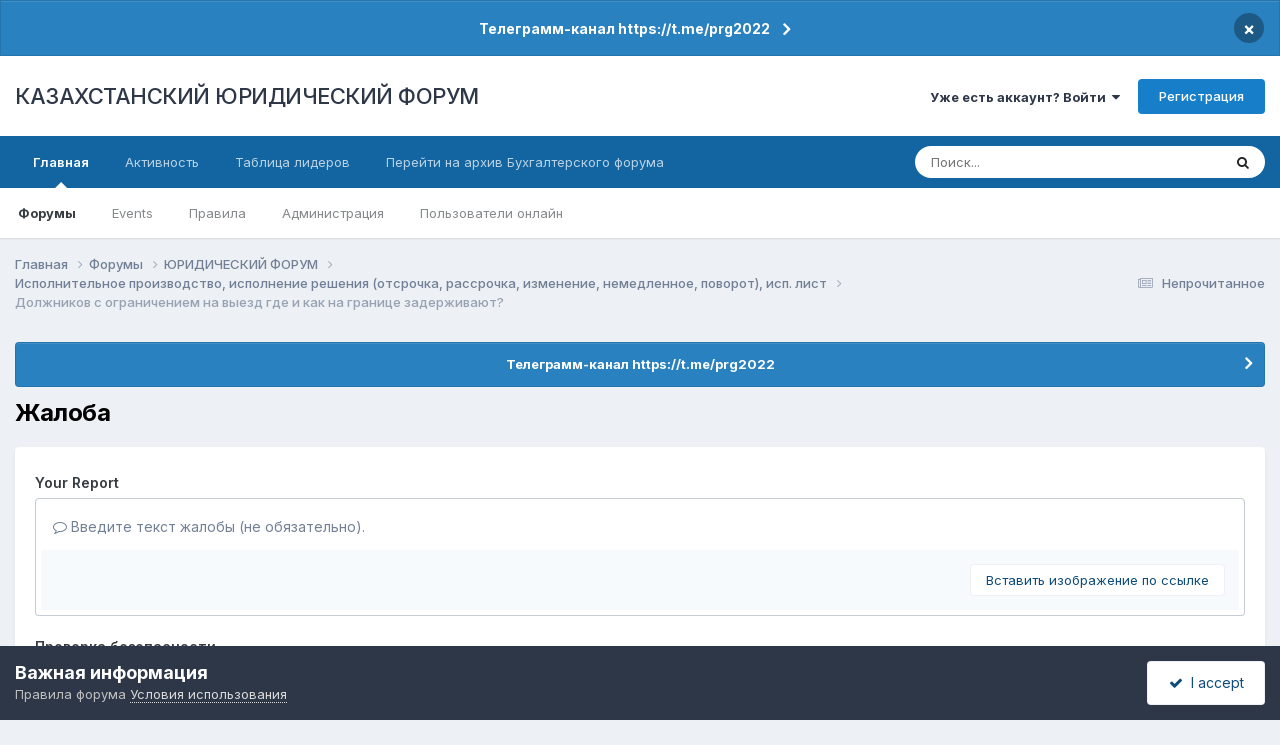

--- FILE ---
content_type: text/html;charset=UTF-8
request_url: https://forum.zakon.kz/topic/144002-%D0%B4%D0%BE%D0%BB%D0%B6%D0%BD%D0%B8%D0%BA%D0%BE%D0%B2-%D1%81-%D0%BE%D0%B3%D1%80%D0%B0%D0%BD%D0%B8%D1%87%D0%B5%D0%BD%D0%B8%D0%B5%D0%BC-%D0%BD%D0%B0-%D0%B2%D1%8B%D0%B5%D0%B7%D0%B4-%D0%B3%D0%B4%D0%B5-%D0%B8-%D0%BA%D0%B0%D0%BA-%D0%BD%D0%B0-%D0%B3%D1%80%D0%B0%D0%BD%D0%B8%D1%86%D0%B5-%D0%B7%D0%B0%D0%B4%D0%B5%D1%80%D0%B6%D0%B8%D0%B2%D0%B0%D1%8E%D1%82/?do=reportComment&comment=816657
body_size: 12787
content:
<!DOCTYPE html>
<html lang="ru-RU" dir="ltr">
	<head>
		<title>Должников с ограничением на выезд где и как на границе задерживают? - Исполнительное производство, исполнение решения (отсрочка, рассрочка, изменение, немедленное, поворот), исп. лист - КАЗАХСТАНСКИЙ ЮРИДИЧЕСКИЙ ФОРУМ</title>
		
			<script>
  (function(i,s,o,g,r,a,m){i['GoogleAnalyticsObject']=r;i[r]=i[r]||function(){
  (i[r].q=i[r].q||[]).push(arguments)},i[r].l=1*new Date();a=s.createElement(o),
  m=s.getElementsByTagName(o)[0];a.async=1;a.src=g;m.parentNode.insertBefore(a,m)
  })(window,document,'script','//www.google-analytics.com/analytics.js','ga');

  ga('create', 'UA-19108819-2', 'auto');
  ga('send', 'pageview');

</script>
<!-- Yandex.Metrika counter -->
<script type="text/javascript">
    (function (d, w, c) {
        (w[c] = w[c] || []).push(function() {
            try {
                w.yaCounter627111 = new Ya.Metrika({
                    id:627111,
                    clickmap:true,
                    trackLinks:true,
                    accurateTrackBounce:true,
                    webvisor:true
                });
            } catch(e) { }
        });

        var n = d.getElementsByTagName("script")[0],
            s = d.createElement("script"),
            f = function () { n.parentNode.insertBefore(s, n); };
        s.type = "text/javascript";
        s.async = true;
        s.src = "https://mc.yandex.ru/metrika/watch.js";

        if (w.opera == "[object Opera]") {
            d.addEventListener("DOMContentLoaded", f, false);
        } else { f(); }
    })(document, window, "yandex_metrika_callbacks");
</script>
<noscript><div><img src="https://mc.yandex.ru/watch/627111" style="position:absolute; left:-9999px;" alt="" /></div></noscript>
<!-- /Yandex.Metrika counter -->
  
  <!-- Start Alexa Certify Javascript -->
<script type="text/javascript">
_atrk_opts = { atrk_acct:"AuXku1ah9W20em", domain:"zakon.kz",dynamic: true};
(function() { var as = document.createElement('script'); as.type = 'text/javascript'; as.async = true; as.src = "https://certify-js.alexametrics.com/atrk.js"; var s = document.getElementsByTagName('script')[0];s.parentNode.insertBefore(as, s); })();
</script>
<noscript><img src="https://certify.alexametrics.com/atrk.gif?account=AuXku1ah9W20em" style="display:none" height="1" width="1" alt="" /></noscript>
<!-- End Alexa Certify Javascript -->  
		
		<!--[if lt IE 9]>
			
		    <script src="//forum.zakon.kz/applications/core/interface/html5shiv/html5shiv.js"></script>
		<![endif]-->
		

	<meta name="viewport" content="width=device-width, initial-scale=1">


	
	


	<meta name="twitter:card" content="summary" />




	
		
			
				<meta name="robots" content="noindex">
			
		
	

	
		
			
				<meta property="og:site_name" content="КАЗАХСТАНСКИЙ ЮРИДИЧЕСКИЙ ФОРУМ">
			
		
	

	
		
			
				<meta property="og:locale" content="ru_RU">
			
		
	


	
		<link as="style" rel="preload" href="https://forum.zakon.kz/applications/core/interface/ckeditor/ckeditor/skins/ips/editor.css?t=P1PF" />
	





<link rel="manifest" href="https://forum.zakon.kz/manifest.webmanifest/">
<meta name="msapplication-config" content="https://forum.zakon.kz/browserconfig.xml/">
<meta name="msapplication-starturl" content="/">
<meta name="application-name" content="КАЗАХСТАНСКИЙ ЮРИДИЧЕСКИЙ ФОРУМ">
<meta name="apple-mobile-web-app-title" content="КАЗАХСТАНСКИЙ ЮРИДИЧЕСКИЙ ФОРУМ">

	<meta name="theme-color" content="#ffffff">










<link rel="preload" href="//forum.zakon.kz/applications/core/interface/font/fontawesome-webfont.woff2?v=4.7.0" as="font" crossorigin="anonymous">
		


	<link rel="preconnect" href="https://fonts.googleapis.com">
	<link rel="preconnect" href="https://fonts.gstatic.com" crossorigin>
	
		<link href="https://fonts.googleapis.com/css2?family=Inter:wght@300;400;500;600;700&display=swap" rel="stylesheet">
	



	<link rel='stylesheet' href='https://forum.zakon.kz/uploads/css_built_27/341e4a57816af3ba440d891ca87450ff_framework.css?v=2436950b881764676504' media='all'>

	<link rel='stylesheet' href='https://forum.zakon.kz/uploads/css_built_27/05e81b71abe4f22d6eb8d1a929494829_responsive.css?v=2436950b881764676504' media='all'>

	<link rel='stylesheet' href='https://forum.zakon.kz/uploads/css_built_27/20446cf2d164adcc029377cb04d43d17_flags.css?v=2436950b881764676504' media='all'>

	<link rel='stylesheet' href='https://forum.zakon.kz/uploads/css_built_27/90eb5adf50a8c640f633d47fd7eb1778_core.css?v=2436950b881764676504' media='all'>

	<link rel='stylesheet' href='https://forum.zakon.kz/uploads/css_built_27/5a0da001ccc2200dc5625c3f3934497d_core_responsive.css?v=2436950b881764676504' media='all'>

	<link rel='stylesheet' href='https://forum.zakon.kz/uploads/css_built_27/62e269ced0fdab7e30e026f1d30ae516_forums.css?v=2436950b881764676504' media='all'>

	<link rel='stylesheet' href='https://forum.zakon.kz/uploads/css_built_27/76e62c573090645fb99a15a363d8620e_forums_responsive.css?v=2436950b881764676504' media='all'>

	<link rel='stylesheet' href='https://forum.zakon.kz/uploads/css_built_27/51a672ecd6862df2c2f1969522683ee9_calendar.css?v=2436950b881764676504' media='all'>





<link rel='stylesheet' href='https://forum.zakon.kz/uploads/css_built_27/258adbb6e4f3e83cd3b355f84e3fa002_custom.css?v=2436950b881764676504' media='all'>




		
		

 		<script async src="https://yastatic.net/pcode/adfox/header-bidding.js"></script>
<script>
var adfoxBiddersMap = {
    "myTarget": "1345704"
};
var adUnits = [
    {
        "code": "adfox_159308664714548956",
        "bids": [
            {
                "bidder": "myTarget",
                "params": {
                    "placementId": "822173"
                }
            }
        ]
    },
	{
        "code": "adfox_159308667942931425",
        "bids": [
            {
                "bidder": "myTarget",
                "params": {
                    "placementId": "822175"
                }
            }
        ]
    },
    {
        "code": "adfox_15930866913429771",
        "bids": [
            {
                "bidder": "myTarget",
                "params": {
                    "placementId": "822177"
                }
            }
        ]
    },
    {
        "code": "adfox_159308793147942881",
        "bids": [
            {
                "bidder": "myTarget",
                "params": {
                    "placementId": "822226"
                }
            }
        ]
    },
	{
        "code": "adfox_159308794397289246",
        "bids": [
            {
                "bidder": "myTarget",
                "params": {
                    "placementId": "822228"
                }
            }
        ]
    },
    {
        "code": "adfox_159308795662611376",
        "bids": [
            {
                "bidder": "myTarget",
                "params": {
                    "placementId": "822230"
                }
            }
        ]
    }
];
var userTimeout = 500;
window.YaHeaderBiddingSettings = {
    biddersMap: adfoxBiddersMap,
    adUnits: adUnits,
    timeout: userTimeout
};
</script>
<!--AD-->
<script src="https://yastatic.net/pcode/adfox/loader.js" crossorigin="anonymous" async></script>
<script>window.yaContextCb = window.yaContextCb || []</script>
<script src="https://yandex.ru/ads/system/context.js" async></script>
	</head>
	<body class='ipsApp ipsApp_front ipsJS_none ipsClearfix' data-controller='core.front.core.app' data-message="" data-pageApp='forums' data-pageLocation='front' data-pageModule='forums' data-pageController='topic'>
	<!--LiveInternet counterr--><!--/LiveInternet-->
      <a href='#elContent' class='ipsHide' title='Перейти к основному контенту на странице' accesskey='m'>Перейти к контенту</a>
		
		<div id='ipsLayout_header' class='ipsClearfix'>
			



<div class='cAnnouncements' data-controller="core.front.core.announcementBanner" >
	
	<div class='cAnnouncementPageTop ipsJS_hide ipsAnnouncement ipsMessage_information' data-announcementId="26">
        
        <a href='https://forum.zakon.kz/announcement/26-%D1%82%D0%B5%D0%BB%D0%B5%D0%B3%D1%80%D0%B0%D0%BC%D0%BC-%D0%BA%D0%B0%D0%BD%D0%B0%D0%BB-httpstmeprg2022/' data-ipsDialog data-ipsDialog-title="Телеграмм-канал https://t.me/prg2022">Телеграмм-канал https://t.me/prg2022</a>
        

		<a href='#' data-role="dismissAnnouncement">×</a>
	</div>
	
</div>



			
			
<ul id='elMobileNav' class='ipsList_inline ipsResponsive_hideDesktop ipsResponsive_block' data-controller='core.front.core.mobileNav'>
	
		
			
			
				
				
			
				
				
			
				
					<li id='elMobileBreadcrumb'>
						<a href='https://forum.zakon.kz/forum/309-%D0%B8%D1%81%D0%BF%D0%BE%D0%BB%D0%BD%D0%B8%D1%82%D0%B5%D0%BB%D1%8C%D0%BD%D0%BE%D0%B5-%D0%BF%D1%80%D0%BE%D0%B8%D0%B7%D0%B2%D0%BE%D0%B4%D1%81%D1%82%D0%B2%D0%BE-%D0%B8%D1%81%D0%BF%D0%BE%D0%BB%D0%BD%D0%B5%D0%BD%D0%B8%D0%B5-%D1%80%D0%B5%D1%88%D0%B5%D0%BD%D0%B8%D1%8F-%D0%BE%D1%82%D1%81%D1%80%D0%BE%D1%87%D0%BA%D0%B0-%D1%80%D0%B0%D1%81%D1%81%D1%80%D0%BE%D1%87%D0%BA%D0%B0-%D0%B8%D0%B7%D0%BC%D0%B5%D0%BD%D0%B5%D0%BD%D0%B8%D0%B5-%D0%BD%D0%B5%D0%BC%D0%B5%D0%B4%D0%BB%D0%B5%D0%BD%D0%BD%D0%BE%D0%B5-%D0%BF%D0%BE%D0%B2%D0%BE%D1%80%D0%BE%D1%82-%D0%B8%D1%81%D0%BF-%D0%BB%D0%B8%D1%81%D1%82/'>
							<span>Исполнительное производство, исполнение решения (отсрочка, рассрочка, изменение, немедленное, поворот), исп. лист</span>
						</a>
					</li>
				
				
			
				
				
			
		
	
	
	
	<li >
		<a data-action="defaultStream" class='ipsType_light'  href='https://forum.zakon.kz/discover/unread/'><i class='icon-newspaper'></i></a>
	</li>

	
		<li class='ipsJS_show'>
			<a href='https://forum.zakon.kz/search/'><i class='fa fa-search'></i></a>
		</li>
	
	<li data-ipsDrawer data-ipsDrawer-drawerElem='#elMobileDrawer'>
		<a href='#'>
			
			
				
			
			
			
			<i class='fa fa-navicon'></i>
		</a>
	</li>
</ul>
			<header>
				<div class='ipsLayout_container'>
					

<a href='https://forum.zakon.kz/' id='elSiteTitle' accesskey='1'>КАЗАХСТАНСКИЙ ЮРИДИЧЕСКИЙ ФОРУМ</a>

					

	<ul id='elUserNav' class='ipsList_inline cSignedOut ipsResponsive_showDesktop'>
		
        
		
        
        
            
            <li id='elSignInLink'>
                <a href='https://forum.zakon.kz/login/' data-ipsMenu-closeOnClick="false" data-ipsMenu id='elUserSignIn'>
                    Уже есть аккаунт? Войти &nbsp;<i class='fa fa-caret-down'></i>
                </a>
                
<div id='elUserSignIn_menu' class='ipsMenu ipsMenu_auto ipsHide'>
	<form accept-charset='utf-8' method='post' action='https://forum.zakon.kz/login/'>
		<input type="hidden" name="csrfKey" value="6edace394c390c96214f91a5a7362d6d">
		<input type="hidden" name="ref" value="[base64]/ZG89cmVwb3J0Q29tbWVudCZjb21tZW50PTgxNjY1Nw==">
		<div data-role="loginForm">
			
			
			
				<div class='ipsColumns ipsColumns_noSpacing'>
					<div class='ipsColumn ipsColumn_wide' id='elUserSignIn_internal'>
						
<div class="ipsPad ipsForm ipsForm_vertical">
	<h4 class="ipsType_sectionHead">Войти</h4>
	<br><br>
	<ul class='ipsList_reset'>
		<li class="ipsFieldRow ipsFieldRow_noLabel ipsFieldRow_fullWidth">
			
			
				<input type="text" placeholder="Имя пользователя" name="auth" autocomplete="username">
			
		</li>
		<li class="ipsFieldRow ipsFieldRow_noLabel ipsFieldRow_fullWidth">
			<input type="password" placeholder="Пароль" name="password" autocomplete="current-password">
		</li>
		<li class="ipsFieldRow ipsFieldRow_checkbox ipsClearfix">
			<span class="ipsCustomInput">
				<input type="checkbox" name="remember_me" id="remember_me_checkbox" value="1" checked aria-checked="true">
				<span></span>
			</span>
			<div class="ipsFieldRow_content">
				<label class="ipsFieldRow_label" for="remember_me_checkbox">Запомнить меня</label>
				<span class="ipsFieldRow_desc">Не рекомендовано на общедоступных компьютерах</span>
			</div>
		</li>
		<li class="ipsFieldRow ipsFieldRow_fullWidth">
			<button type="submit" name="_processLogin" value="usernamepassword" class="ipsButton ipsButton_primary ipsButton_small" id="elSignIn_submit">Войти</button>
			
				<p class="ipsType_right ipsType_small">
					
						<a href='https://forum.zakon.kz/lostpassword/' data-ipsDialog data-ipsDialog-title='Забыли пароль?'>
					
					Забыли пароль?</a>
				</p>
			
		</li>
	</ul>
</div>
					</div>
					<div class='ipsColumn ipsColumn_wide'>
						<div class='ipsPadding' id='elUserSignIn_external'>
							<div class='ipsAreaBackground_light ipsPadding:half'>
								
									<p class='ipsType_reset ipsType_small ipsType_center'><strong>Или авторизуйтесь через один из этих сервисов</strong></p>
								
								
									<div class='ipsType_center ipsMargin_top:half'>
										

<button type="submit" name="_processLogin" value="2" class='ipsButton ipsButton_verySmall ipsButton_fullWidth ipsSocial ipsSocial_facebook' style="background-color: #3a579a">
	
		<span class='ipsSocial_icon'>
			
				<i class='fa fa-facebook-official'></i>
			
		</span>
		<span class='ipsSocial_text'>Войти через Facebook</span>
	
</button>
									</div>
								
									<div class='ipsType_center ipsMargin_top:half'>
										

<button type="submit" name="_processLogin" value="9" class='ipsButton ipsButton_verySmall ipsButton_fullWidth ipsSocial ipsSocial_twitter' style="background-color: #000000">
	
		<span class='ipsSocial_icon'>
			
				<i class='fa fa-twitter'></i>
			
		</span>
		<span class='ipsSocial_text'>Войти через Twitter</span>
	
</button>
									</div>
								
							</div>
						</div>
					</div>
				</div>
			
		</div>
	</form>
</div>
            </li>
            
        
		
			<li>
				
					<a href='https://forum.zakon.kz/register/' data-ipsDialog data-ipsDialog-size='narrow' data-ipsDialog-title='Регистрация' id='elRegisterButton' class='ipsButton ipsButton_normal ipsButton_primary'>Регистрация</a>
				
			</li>
		
	</ul>

				</div>
			</header>
			

	<nav data-controller='core.front.core.navBar' class=' ipsResponsive_showDesktop'>
		<div class='ipsNavBar_primary ipsLayout_container '>
			<ul data-role="primaryNavBar" class='ipsClearfix'>
				


	
		
		
			
		
		<li class='ipsNavBar_active' data-active id='elNavSecondary_1' data-role="navBarItem" data-navApp="core" data-navExt="CustomItem">
			
			
				<a href="https://forum.zakon.kz"  data-navItem-id="1" data-navDefault>
					Главная<span class='ipsNavBar_active__identifier'></span>
				</a>
			
			
				<ul class='ipsNavBar_secondary ' data-role='secondaryNavBar'>
					


	
		
		
			
		
		<li class='ipsNavBar_active' data-active id='elNavSecondary_8' data-role="navBarItem" data-navApp="forums" data-navExt="Forums">
			
			
				<a href="https://forum.zakon.kz"  data-navItem-id="8" data-navDefault>
					Форумы<span class='ipsNavBar_active__identifier'></span>
				</a>
			
			
		</li>
	
	

	
		
		
		<li  id='elNavSecondary_9' data-role="navBarItem" data-navApp="calendar" data-navExt="Calendar">
			
			
				<a href="https://forum.zakon.kz/calendar/"  data-navItem-id="9" >
					Events<span class='ipsNavBar_active__identifier'></span>
				</a>
			
			
		</li>
	
	

	
		
		
		<li  id='elNavSecondary_10' data-role="navBarItem" data-navApp="core" data-navExt="CustomItem">
			
			
				<a href="https://forum.zakon.kz/topic/5923-%D0%BF%D1%80%D0%B0%D0%B2%D0%B8%D0%BB%D0%B0-%D1%84%D0%BE%D1%80%D1%83%D0%BC%D0%B0/"  data-navItem-id="10" >
					Правила<span class='ipsNavBar_active__identifier'></span>
				</a>
			
			
		</li>
	
	

	
		
		
		<li  id='elNavSecondary_11' data-role="navBarItem" data-navApp="core" data-navExt="StaffDirectory">
			
			
				<a href="https://forum.zakon.kz/staff/"  data-navItem-id="11" >
					Администрация<span class='ipsNavBar_active__identifier'></span>
				</a>
			
			
		</li>
	
	

	
		
		
		<li  id='elNavSecondary_12' data-role="navBarItem" data-navApp="core" data-navExt="OnlineUsers">
			
			
				<a href="https://forum.zakon.kz/online/"  data-navItem-id="12" >
					Пользователи онлайн<span class='ipsNavBar_active__identifier'></span>
				</a>
			
			
		</li>
	
	

					<li class='ipsHide' id='elNavigationMore_1' data-role='navMore'>
						<a href='#' data-ipsMenu data-ipsMenu-appendTo='#elNavigationMore_1' id='elNavigationMore_1_dropdown'>Больше <i class='fa fa-caret-down'></i></a>
						<ul class='ipsHide ipsMenu ipsMenu_auto' id='elNavigationMore_1_dropdown_menu' data-role='moreDropdown'></ul>
					</li>
				</ul>
			
		</li>
	
	

	
		
		
		<li  id='elNavSecondary_2' data-role="navBarItem" data-navApp="core" data-navExt="CustomItem">
			
			
				<a href="https://forum.zakon.kz/discover/"  data-navItem-id="2" >
					Активность<span class='ipsNavBar_active__identifier'></span>
				</a>
			
			
				<ul class='ipsNavBar_secondary ipsHide' data-role='secondaryNavBar'>
					


	
		
		
		<li  id='elNavSecondary_3' data-role="navBarItem" data-navApp="core" data-navExt="AllActivity">
			
			
				<a href="https://forum.zakon.kz/discover/"  data-navItem-id="3" >
					Вся активность<span class='ipsNavBar_active__identifier'></span>
				</a>
			
			
		</li>
	
	

	
		
		
		<li  id='elNavSecondary_4' data-role="navBarItem" data-navApp="core" data-navExt="YourActivityStreams">
			
			
				<a href="#" id="elNavigation_4" data-ipsMenu data-ipsMenu-appendTo='#elNavSecondary_2' data-ipsMenu-activeClass='ipsNavActive_menu' data-navItem-id="4" >
					Мои ленты активности <i class="fa fa-caret-down"></i><span class='ipsNavBar_active__identifier'></span>
				</a>
				<ul id="elNavigation_4_menu" class="ipsMenu ipsMenu_auto ipsHide">
					

	
		
			<li class='ipsMenu_item' data-streamid='17'>
				<a href='https://forum.zakon.kz/discover/17/' >
					stream_title_17
				</a>
			</li>
		
	

	
		
			<li class='ipsMenu_item' data-streamid='1'>
				<a href='https://forum.zakon.kz/discover/unread/' >
					Непрочитанное
				</a>
			</li>
		
	

	
		
			<li class='ipsMenu_item' data-streamid='19'>
				<a href='https://forum.zakon.kz/discover/19/' >
					stream_title_19
				</a>
			</li>
		
	

				</ul>
			
			
		</li>
	
	

	
	

	
	

	
		
		
		<li  id='elNavSecondary_7' data-role="navBarItem" data-navApp="core" data-navExt="Search">
			
			
				<a href="https://forum.zakon.kz/search/"  data-navItem-id="7" >
					Поиск<span class='ipsNavBar_active__identifier'></span>
				</a>
			
			
		</li>
	
	

					<li class='ipsHide' id='elNavigationMore_2' data-role='navMore'>
						<a href='#' data-ipsMenu data-ipsMenu-appendTo='#elNavigationMore_2' id='elNavigationMore_2_dropdown'>Больше <i class='fa fa-caret-down'></i></a>
						<ul class='ipsHide ipsMenu ipsMenu_auto' id='elNavigationMore_2_dropdown_menu' data-role='moreDropdown'></ul>
					</li>
				</ul>
			
		</li>
	
	

	
		
		
		<li  id='elNavSecondary_13' data-role="navBarItem" data-navApp="core" data-navExt="Leaderboard">
			
			
				<a href="https://forum.zakon.kz/leaderboard/"  data-navItem-id="13" >
					Таблица лидеров<span class='ipsNavBar_active__identifier'></span>
				</a>
			
			
		</li>
	
	

	
		
		
		<li  id='elNavSecondary_14' data-role="navBarItem" data-navApp="core" data-navExt="CustomItem">
			
			
				<a href="http://buhforum.zakon.kz" target='_blank' rel="noopener" data-navItem-id="14" >
					Перейти на архив Бухгалтерского форума<span class='ipsNavBar_active__identifier'></span>
				</a>
			
			
		</li>
	
	

	
	

	
	

				<li class='ipsHide' id='elNavigationMore' data-role='navMore'>
					<a href='#' data-ipsMenu data-ipsMenu-appendTo='#elNavigationMore' id='elNavigationMore_dropdown'>Больше</a>
					<ul class='ipsNavBar_secondary ipsHide' data-role='secondaryNavBar'>
						<li class='ipsHide' id='elNavigationMore_more' data-role='navMore'>
							<a href='#' data-ipsMenu data-ipsMenu-appendTo='#elNavigationMore_more' id='elNavigationMore_more_dropdown'>Больше <i class='fa fa-caret-down'></i></a>
							<ul class='ipsHide ipsMenu ipsMenu_auto' id='elNavigationMore_more_dropdown_menu' data-role='moreDropdown'></ul>
						</li>
					</ul>
				</li>
			</ul>
			

	<div id="elSearchWrapper">
		<div id='elSearch' data-controller="core.front.core.quickSearch">
			<form accept-charset='utf-8' action='//forum.zakon.kz/search/?do=quicksearch' method='post'>
                <input type='search' id='elSearchField' placeholder='Поиск...' name='q' autocomplete='off' aria-label='Поиск'>
                <details class='cSearchFilter'>
                    <summary class='cSearchFilter__text'></summary>
                    <ul class='cSearchFilter__menu'>
                        
                        <li><label><input type="radio" name="type" value="all" ><span class='cSearchFilter__menuText'>Везде</span></label></li>
                        
                        
                            <li><label><input type="radio" name="type" value="core_statuses_status"><span class='cSearchFilter__menuText'>Статусы</span></label></li>
                        
                            <li><label><input type="radio" name="type" value="forums_topic" checked><span class='cSearchFilter__menuText'>Темы</span></label></li>
                        
                            <li><label><input type="radio" name="type" value="calendar_event"><span class='cSearchFilter__menuText'>Events</span></label></li>
                        
                            <li><label><input type="radio" name="type" value="core_members"><span class='cSearchFilter__menuText'>Пользователи</span></label></li>
                        
                    </ul>
                </details>
				<button class='cSearchSubmit' type="submit" aria-label='Поиск'><i class="fa fa-search"></i></button>
			</form>
		</div>
	</div>

		</div>
	</nav>

		</div>
		<main id='ipsLayout_body' class='ipsLayout_container'>
			<div id='ipsLayout_contentArea'>
				<div id='ipsLayout_contentWrapper'>
					
<nav class='ipsBreadcrumb ipsBreadcrumb_top ipsFaded_withHover'>
	

	<ul class='ipsList_inline ipsPos_right'>
		
		<li >
			<a data-action="defaultStream" class='ipsType_light '  href='https://forum.zakon.kz/discover/unread/'><i class="fa fa-newspaper-o" aria-hidden="true"></i> <span>Непрочитанное</span></a>
		</li>
		
	</ul>

	<ul data-role="breadcrumbList">
		<li>
			<a title="Главная" href='https://forum.zakon.kz/'>
				<span>Главная <i class='fa fa-angle-right'></i></span>
			</a>
		</li>
		
		
			<li>
				
					<a href='https://forum.zakon.kz'>
						<span>Форумы <i class='fa fa-angle-right' aria-hidden="true"></i></span>
					</a>
				
			</li>
		
			<li>
				
					<a href='https://forum.zakon.kz/forum/3-%D1%8E%D1%80%D0%B8%D0%B4%D0%B8%D1%87%D0%B5%D1%81%D0%BA%D0%B8%D0%B9-%D1%84%D0%BE%D1%80%D1%83%D0%BC/'>
						<span>ЮРИДИЧЕСКИЙ ФОРУМ <i class='fa fa-angle-right' aria-hidden="true"></i></span>
					</a>
				
			</li>
		
			<li>
				
					<a href='https://forum.zakon.kz/forum/309-%D0%B8%D1%81%D0%BF%D0%BE%D0%BB%D0%BD%D0%B8%D1%82%D0%B5%D0%BB%D1%8C%D0%BD%D0%BE%D0%B5-%D0%BF%D1%80%D0%BE%D0%B8%D0%B7%D0%B2%D0%BE%D0%B4%D1%81%D1%82%D0%B2%D0%BE-%D0%B8%D1%81%D0%BF%D0%BE%D0%BB%D0%BD%D0%B5%D0%BD%D0%B8%D0%B5-%D1%80%D0%B5%D1%88%D0%B5%D0%BD%D0%B8%D1%8F-%D0%BE%D1%82%D1%81%D1%80%D0%BE%D1%87%D0%BA%D0%B0-%D1%80%D0%B0%D1%81%D1%81%D1%80%D0%BE%D1%87%D0%BA%D0%B0-%D0%B8%D0%B7%D0%BC%D0%B5%D0%BD%D0%B5%D0%BD%D0%B8%D0%B5-%D0%BD%D0%B5%D0%BC%D0%B5%D0%B4%D0%BB%D0%B5%D0%BD%D0%BD%D0%BE%D0%B5-%D0%BF%D0%BE%D0%B2%D0%BE%D1%80%D0%BE%D1%82-%D0%B8%D1%81%D0%BF-%D0%BB%D0%B8%D1%81%D1%82/'>
						<span>Исполнительное производство, исполнение решения (отсрочка, рассрочка, изменение, немедленное, поворот), исп. лист <i class='fa fa-angle-right' aria-hidden="true"></i></span>
					</a>
				
			</li>
		
			<li>
				
					<a href='https://forum.zakon.kz/topic/144002-%D0%B4%D0%BE%D0%BB%D0%B6%D0%BD%D0%B8%D0%BA%D0%BE%D0%B2-%D1%81-%D0%BE%D0%B3%D1%80%D0%B0%D0%BD%D0%B8%D1%87%D0%B5%D0%BD%D0%B8%D0%B5%D0%BC-%D0%BD%D0%B0-%D0%B2%D1%8B%D0%B5%D0%B7%D0%B4-%D0%B3%D0%B4%D0%B5-%D0%B8-%D0%BA%D0%B0%D0%BA-%D0%BD%D0%B0-%D0%B3%D1%80%D0%B0%D0%BD%D0%B8%D1%86%D0%B5-%D0%B7%D0%B0%D0%B4%D0%B5%D1%80%D0%B6%D0%B8%D0%B2%D0%B0%D1%8E%D1%82/'>
						<span>Должников с ограничением на выезд где и как на границе задерживают? </span>
					</a>
				
			</li>
		
	</ul>
</nav>
					
                 	 <div class="ipsResponsive_hideDesktop"><!--Расположение: Forum Top-->
<div id="adfox_162978031270243319"></div>
<script>
    window.yaContextCb.push(()=>{
        Ya.adfoxCode.createAdaptive({
            ownerId: 338955,
        containerId: 'adfox_162978031270243319',
            params: {
                p1: 'cldhb',
            p2: 'gwfx'
            }
        }, ['desktop', 'tablet', 'phone'], {
            tabletWidth: 830,
            phoneWidth: 480,
            isAutoReloads: false
        })
    })
</script></div>
					<div class="ipsResponsive_hidePhone"><div id="adfox_162978042653632402"></div>
<script>
    window.yaContextCb.push(()=>{
        Ya.adfoxCode.createAdaptive({
            ownerId: 338955,
        containerId: 'adfox_162978042653632402',
            params: {
                p1: 'cldgx',
            p2: 'gwfw'
            }
        }, ['desktop', 'tablet'], {
            tabletWidth: 830,
            phoneWidth: 480,
            isAutoReloads: false
        })
    })
</script></div>
					<div id='ipsLayout_mainArea'>
						<a id='elContent'></a>
						
						
						
						

	


	<div class='cAnnouncementsContent'>
		
		<div class='cAnnouncementContentTop ipsAnnouncement ipsMessage_information ipsType_center'>
            
			<a href='https://forum.zakon.kz/announcement/26-%D1%82%D0%B5%D0%BB%D0%B5%D0%B3%D1%80%D0%B0%D0%BC%D0%BC-%D0%BA%D0%B0%D0%BD%D0%B0%D0%BB-httpstmeprg2022/' data-ipsDialog data-ipsDialog-title="Телеграмм-канал https://t.me/prg2022">Телеграмм-канал https://t.me/prg2022</a>
            
		</div>
		
	</div>



						

<div class='ipsPageHeader ipsClearfix ipsSpacer_bottom'>
	<h1 class='ipsType_pageTitle'>Жалоба</h1>
	
</div>

<div class="ipsLayout_contentSection ipsBox ipsPad">
	
<form action="https://forum.zakon.kz/topic/144002-%D0%B4%D0%BE%D0%BB%D0%B6%D0%BD%D0%B8%D0%BA%D0%BE%D0%B2-%D1%81-%D0%BE%D0%B3%D1%80%D0%B0%D0%BD%D0%B8%D1%87%D0%B5%D0%BD%D0%B8%D0%B5%D0%BC-%D0%BD%D0%B0-%D0%B2%D1%8B%D0%B5%D0%B7%D0%B4-%D0%B3%D0%B4%D0%B5-%D0%B8-%D0%BA%D0%B0%D0%BA-%D0%BD%D0%B0-%D0%B3%D1%80%D0%B0%D0%BD%D0%B8%D1%86%D0%B5-%D0%B7%D0%B0%D0%B4%D0%B5%D1%80%D0%B6%D0%B8%D0%B2%D0%B0%D1%8E%D1%82/?do=reportComment&amp;comment=816657" method="post" accept-charset='utf-8' enctype="multipart/form-data" data-ipsForm class="ipsForm ipsForm_vertical"  >
	<input type="hidden" name="report_submit_submitted" value="1">
	
		
			<input type="hidden" name="csrfKey" value="6edace394c390c96214f91a5a7362d6d">
		
	
		
			<input type="hidden" name="captcha_field" value="1">
		
	
	
		<input type="hidden" name="MAX_FILE_SIZE" value="2097152">
		<input type="hidden" name="plupload" value="6cc185d91b815acacf5e16ae482e8efd">
	
	
	
		
					<ul class='ipsForm'>
						
<li class='ipsFieldRow ipsClearfix  ' id="report_submit_report_message">
	
		
			<label class='ipsFieldRow_label' for='report_message'>
				<span>Your Report</span> 
			</label>
		
		<div class='ipsFieldRow_content' >
			
			

		<div class='ipsComposeArea_editor' data-role="editor">
			

<div class='ipsType_normal ipsType_richText ipsType_break' data-ipsEditor data-ipsEditor-controller="https://forum.zakon.kz/index.php?app=core&amp;module=system&amp;controller=editor" data-ipsEditor-minimized  data-ipsEditor-toolbars='{&quot;desktop&quot;:[{&quot;name&quot;:&quot;row1&quot;,&quot;items&quot;:[&quot;Bold&quot;,&quot;Italic&quot;,&quot;Underline&quot;,&quot;Strike&quot;,&quot;-&quot;,&quot;ipsLink&quot;,&quot;Ipsquote&quot;,&quot;ipsCode&quot;,&quot;ipsEmoticon&quot;,&quot;-&quot;,&quot;BulletedList&quot;,&quot;NumberedList&quot;,&quot;-&quot;,&quot;JustifyLeft&quot;,&quot;JustifyCenter&quot;,&quot;JustifyRight&quot;,&quot;-&quot;,&quot;TextColor&quot;,&quot;FontSize&quot;,&quot;-&quot;,&quot;ipsPreview&quot;]},&quot;\/&quot;],&quot;tablet&quot;:[{&quot;name&quot;:&quot;row1&quot;,&quot;items&quot;:[&quot;Bold&quot;,&quot;Italic&quot;,&quot;Underline&quot;,&quot;-&quot;,&quot;ipsLink&quot;,&quot;Ipsquote&quot;,&quot;ipsEmoticon&quot;,&quot;-&quot;,&quot;BulletedList&quot;,&quot;NumberedList&quot;,&quot;-&quot;,&quot;ipsPreview&quot;]},&quot;\/&quot;],&quot;phone&quot;:[{&quot;name&quot;:&quot;row1&quot;,&quot;items&quot;:[&quot;Bold&quot;,&quot;Italic&quot;,&quot;Underline&quot;,&quot;-&quot;,&quot;ipsEmoticon&quot;,&quot;-&quot;,&quot;ipsLink&quot;,&quot;-&quot;,&quot;ipsPreview&quot;]},&quot;\/&quot;]}' data-ipsEditor-extraPlugins='' data-ipsEditor-postKey="93ff9a25a8d215e9917d579e9f1afa3c" data-ipsEditor-autoSaveKey="report-forums-forums-144002-816657"  data-ipsEditor-skin="ips" data-ipsEditor-name="report_message" data-ipsEditor-pasteBehaviour='rich'  data-ipsEditor-ipsPlugins="ipsautolink,ipsautosave,ipsctrlenter,ipscode,ipscontextmenu,ipsemoticon,ipsimage,ipslink,ipsmentions,ipspage,ipspaste,ipsquote,ipsspoiler,ipsautogrow,ipssource,removeformat,ipspreview" >
    <div data-role='editorComposer'>
		<noscript>
			<textarea name="report_message_noscript" rows="15"></textarea>
		</noscript>
		<div class="ipsHide norewrite" data-role="mainEditorArea">
			<textarea name="report_message" data-role='contentEditor' class="ipsHide" tabindex='1'></textarea>
		</div>
		
			<div class='ipsComposeArea_dummy ipsJS_show' tabindex='1'><i class='fa fa-comment-o'></i> Введите текст жалобы (не обязательно).</div>
		
		<div class="ipsHide ipsComposeArea_editorPaste" data-role="pasteMessage">
			<p class='ipsType_reset ipsPad_half'>
				
					<a class="ipsPos_right ipsType_normal ipsCursor_pointer ipsComposeArea_editorPasteSwitch" data-action="keepPasteFormatting" title='Сохранять форматирование' data-ipsTooltip>&times;</a>
					<i class="fa fa-info-circle"></i>&nbsp; Вы вставили отформатированный текст. &nbsp;&nbsp;<a class='ipsCursor_pointer' data-action="removePasteFormatting">Удалить форматирование</a>
				
			</p>
		</div>
		<div class="ipsHide ipsComposeArea_editorPaste" data-role="emoticonMessage">
			<p class='ipsType_reset ipsPad_half'>
				<i class="fa fa-info-circle"></i>&nbsp; Допустимо не более 75 смайлов.
			</p>
		</div>
		<div class="ipsHide ipsComposeArea_editorPaste" data-role="embedMessage">
			<p class='ipsType_reset ipsPad_half'>
				<a class="ipsPos_right ipsType_normal ipsCursor_pointer ipsComposeArea_editorPasteSwitch" data-action="keepEmbeddedMedia" title='Сохранить встраиваемый контент' data-ipsTooltip>&times;</a>
				<i class="fa fa-info-circle"></i>&nbsp; Ваша ссылка была автоматически заменена на медиа-контент. &nbsp;&nbsp;<a class='ipsCursor_pointer' data-action="removeEmbeddedMedia">Отображать как ссылку</a>
			</p>
		</div>
		<div class="ipsHide ipsComposeArea_editorPaste" data-role="embedFailMessage">
			<p class='ipsType_reset ipsPad_half'>
			</p>
		</div>
		<div class="ipsHide ipsComposeArea_editorPaste" data-role="autoSaveRestoreMessage">
			<p class='ipsType_reset ipsPad_half'>
				<a class="ipsPos_right ipsType_normal ipsCursor_pointer ipsComposeArea_editorPasteSwitch" data-action="keepRestoredContents" title='Сохранить восстановленный контент' data-ipsTooltip>&times;</a>
				<i class="fa fa-info-circle"></i>&nbsp; Ваши публикации восстановлены. &nbsp;&nbsp;<a class='ipsCursor_pointer' data-action="clearEditorContents">Очистить редактор</a>
			</p>
		</div>
		<div class="ipsHide ipsComposeArea_editorPaste" data-role="imageMessage">
			<p class='ipsType_reset ipsPad_half'>
				<a class="ipsPos_right ipsType_normal ipsCursor_pointer ipsComposeArea_editorPasteSwitch" data-action="removeImageMessage">&times;</a>
				<i class="fa fa-info-circle"></i>&nbsp; Вы не можете вставить изображения напрямую. Загрузите или вставьте изображения по ссылке.
			</p>
		</div>
		
	<div data-ipsEditor-toolList class="ipsAreaBackground_light ipsClearfix">
		<div data-role='attachmentArea'>
			<div class="ipsComposeArea_dropZone ipsComposeArea_dropZoneSmall ipsClearfix ipsClearfix" id='elEditorDrop_report_message'>
				<div>
					<ul class='ipsList_inline ipsClearfix'>
						
						
						<div>
							<ul class='ipsList_inline ipsClearfix'>
								<li class='ipsPos_right'>
									<a class="ipsButton ipsButton_veryLight ipsButton_verySmall" href='#' data-ipsDialog data-ipsDialog-forceReload data-ipsDialog-title='Вставить изображение по ссылке' data-ipsDialog-url="https://forum.zakon.kz/index.php?app=core&amp;module=system&amp;controller=editor&amp;do=link&amp;image=1&amp;postKey=93ff9a25a8d215e9917d579e9f1afa3c&amp;editorId=report_message&amp;csrfKey=6edace394c390c96214f91a5a7362d6d">Вставить изображение по ссылке</a>
								</li>
							</ul>
						</div>
						
					</ul>
				</div>
			</div>		
		</div>
	</div>
	</div>
	<div data-role='editorPreview' class='ipsHide'>
		<div class='ipsAreaBackground_light ipsPad_half' data-role='previewToolbar'>
			<a href='#' class='ipsPos_right' data-action='closePreview' title='Вернуться в режим редактирования' data-ipsTooltip>&times;</a>
			<ul class='ipsButton_split'>
				<li data-action='resizePreview' data-size='desktop'><a href='#' title='Просмотр в размере среднего ПК' data-ipsTooltip class='ipsButton ipsButton_verySmall ipsButton_primary'>Компьютер</a></li>
				<li data-action='resizePreview' data-size='tablet'><a href='#' title='Просмотр в размере среднего планшета' data-ipsTooltip class='ipsButton ipsButton_verySmall ipsButton_light'>Планшет</a></li>
				<li data-action='resizePreview' data-size='phone'><a href='#' title='Просмотр в размере среднего телефона' data-ipsTooltip class='ipsButton ipsButton_verySmall ipsButton_light'>Телефон</a></li>
			</ul>
		</div>
		<div data-role='previewContainer' class='ipsAreaBackground ipsType_center'></div>
	</div>
</div>
		</div>

			
			
			
			
		</div>
	
</li>
<li class='ipsFieldRow ipsClearfix  ' id="report_submit_captcha_field">
	
		
			<label class='ipsFieldRow_label' for='captcha_field'>
				<span>Проверка безопасности</span> 
			</label>
		
		<div class='ipsFieldRow_content' >
			
			
<div data-ipsCaptcha data-ipsCaptcha-service='recaptcha2' data-ipsCaptcha-key="6Lf-SRIUAAAAAB1__l-7BZZ1l_lCnvk2qN_polDs" data-ipsCaptcha-lang="ru_RU" data-ipsCaptcha-theme="light">
	<noscript>
	  <div style="width: 302px; height: 352px;">
	    <div style="width: 302px; height: 352px; position: relative;">
	      <div style="width: 302px; height: 352px; position: absolute;">
	        <iframe src="https://www.google.com/recaptcha/api/fallback?k=6Lf-SRIUAAAAAB1__l-7BZZ1l_lCnvk2qN_polDs" style="width: 302px; height:352px; border-style: none;">
	        </iframe>
	      </div>
	      <div style="width: 250px; height: 80px; position: absolute; border-style: none; bottom: 21px; left: 25px; margin: 0px; padding: 0px; right: 25px;">
	        <textarea id="g-recaptcha-response" name="g-recaptcha-response" class="g-recaptcha-response" style="width: 250px; height: 80px; border: 1px solid #c1c1c1; margin: 0px; padding: 0px; resize: none;"></textarea>
	      </div>
	    </div>
	  </div>
	</noscript>
</div>
			
			
			
			
		</div>
	
</li>
						<li class='ipsFieldRow'>
							<div class='ipsFieldRow_content'>
								

	<button type="submit" class="ipsButton ipsButton_primary" tabindex="2" accesskey="s"  role="button">Отправить жалобу</button>

							</div>
						</li>
					</ul>
		
	
</form>
</div>
						


	<div class='cWidgetContainer '  data-role='widgetReceiver' data-orientation='horizontal' data-widgetArea='footer'>
		<ul class='ipsList_reset'>
			
				
					
					<li class='ipsWidget ipsWidget_horizontal ipsBox  ' data-blockID='app_core_activeUsers_4omgushm3' data-blockConfig="true" data-blockTitle="Недавно просматривали" data-blockErrorMessage="Этот блок не отображается. Требуется настройка блока либо перезагрузка страницы."  data-controller='core.front.widgets.block'>
<div data-controller='core.front.core.onlineUsersWidget'>
    <h3 class='ipsType_reset ipsWidget_title'>
        
            Недавно просматривали
        
        
        &nbsp;&nbsp;<span class='ipsType_light ipsType_unbold ipsType_medium' data-memberCount="0">0 пользователей</span>
        
    </h3>
    <div class='ipsWidget_inner ipsPad'>
        <ul class='ipsList_inline ipsList_csv ipsList_noSpacing ipsType_normal'>
            
                <li class='ipsType_reset ipsType_medium ipsType_light' data-noneOnline>Ни один зарегистрированный пользователь не просматривает эту страницу.</li>
            
        </ul>
        
    </div>
</div></li>
				
					
					<li class='ipsWidget ipsWidget_horizontal ipsBox  ' data-blockID='app_calendar_upcomingEvents_m00tjvp7z' data-blockConfig="true" data-blockTitle="Upcoming Events" data-blockErrorMessage="Этот блок не отображается. Требуется настройка блока либо перезагрузка страницы."  data-controller='core.front.widgets.block'>
<h3 class='ipsType_reset ipsWidget_title'>Upcoming Events</h3>
<div class='ipsWidget_inner'>

	
		<div class='ipsType_light ipsPad_half ipsType_center'>No upcoming events found</div>
	

</div></li>
				
					
					<li class='ipsWidget ipsWidget_horizontal ipsBox  ' data-blockID='app_calendar_recentReviews_kgcbl4bhf' data-blockConfig="true" data-blockTitle="Recent Event Reviews" data-blockErrorMessage="Этот блок не отображается. Требуется настройка блока либо перезагрузка страницы."  data-controller='core.front.widgets.block'>
<h3 class='ipsType_reset ipsWidget_title'>Recent Event Reviews</h3>
<div class='ipsWidget_inner'>
	
		
			<ul class='ipsDataList ipsDataList_reducedSpacing'>
				
			</ul>
		
	
</div></li>
				
			
		</ul>
	</div>

					</div>
					

	     
                  <div class="ipsResponsive_hideDesktop" style='margin-top:20px;'><div id="adfox_162978082656919960"></div>
<script>
    window.yaContextCb.push(()=>{
        Ya.adfoxCode.createAdaptive({
            ownerId: 338955,
        containerId: 'adfox_162978082656919960',
            params: {
                p1: 'cmmve',
            p2: 'gwfx'
            }
        }, ['phone'], {
            tabletWidth: 830,
            phoneWidth: 480,
            isAutoReloads: false
        })
    })
</script></div>
				<div class="ipsResponsive_hidePhone" style='margin-top:20px;'><!--Расположение: Forum Bot-->
<div id="adfox_162978089276537456"></div>
<script>
    window.yaContextCb.push(()=>{
        Ya.adfoxCode.createAdaptive({
            ownerId: 338955,
        containerId: 'adfox_162978089276537456',
            params: {
                p1: 'cldgv',
            p2: 'gwfw'
            }
        }, ['desktop', 'tablet'], {
            tabletWidth: 830,
            phoneWidth: 480,
            isAutoReloads: false
        })
    })
</script></div>
					
<nav class='ipsBreadcrumb ipsBreadcrumb_bottom ipsFaded_withHover'>
	
		


	

	<ul class='ipsList_inline ipsPos_right'>
		
		<li >
			<a data-action="defaultStream" class='ipsType_light '  href='https://forum.zakon.kz/discover/unread/'><i class="fa fa-newspaper-o" aria-hidden="true"></i> <span>Непрочитанное</span></a>
		</li>
		
	</ul>

	<ul data-role="breadcrumbList">
		<li>
			<a title="Главная" href='https://forum.zakon.kz/'>
				<span>Главная <i class='fa fa-angle-right'></i></span>
			</a>
		</li>
		
		
			<li>
				
					<a href='https://forum.zakon.kz'>
						<span>Форумы <i class='fa fa-angle-right' aria-hidden="true"></i></span>
					</a>
				
			</li>
		
			<li>
				
					<a href='https://forum.zakon.kz/forum/3-%D1%8E%D1%80%D0%B8%D0%B4%D0%B8%D1%87%D0%B5%D1%81%D0%BA%D0%B8%D0%B9-%D1%84%D0%BE%D1%80%D1%83%D0%BC/'>
						<span>ЮРИДИЧЕСКИЙ ФОРУМ <i class='fa fa-angle-right' aria-hidden="true"></i></span>
					</a>
				
			</li>
		
			<li>
				
					<a href='https://forum.zakon.kz/forum/309-%D0%B8%D1%81%D0%BF%D0%BE%D0%BB%D0%BD%D0%B8%D1%82%D0%B5%D0%BB%D1%8C%D0%BD%D0%BE%D0%B5-%D0%BF%D1%80%D0%BE%D0%B8%D0%B7%D0%B2%D0%BE%D0%B4%D1%81%D1%82%D0%B2%D0%BE-%D0%B8%D1%81%D0%BF%D0%BE%D0%BB%D0%BD%D0%B5%D0%BD%D0%B8%D0%B5-%D1%80%D0%B5%D1%88%D0%B5%D0%BD%D0%B8%D1%8F-%D0%BE%D1%82%D1%81%D1%80%D0%BE%D1%87%D0%BA%D0%B0-%D1%80%D0%B0%D1%81%D1%81%D1%80%D0%BE%D1%87%D0%BA%D0%B0-%D0%B8%D0%B7%D0%BC%D0%B5%D0%BD%D0%B5%D0%BD%D0%B8%D0%B5-%D0%BD%D0%B5%D0%BC%D0%B5%D0%B4%D0%BB%D0%B5%D0%BD%D0%BD%D0%BE%D0%B5-%D0%BF%D0%BE%D0%B2%D0%BE%D1%80%D0%BE%D1%82-%D0%B8%D1%81%D0%BF-%D0%BB%D0%B8%D1%81%D1%82/'>
						<span>Исполнительное производство, исполнение решения (отсрочка, рассрочка, изменение, немедленное, поворот), исп. лист <i class='fa fa-angle-right' aria-hidden="true"></i></span>
					</a>
				
			</li>
		
			<li>
				
					<a href='https://forum.zakon.kz/topic/144002-%D0%B4%D0%BE%D0%BB%D0%B6%D0%BD%D0%B8%D0%BA%D0%BE%D0%B2-%D1%81-%D0%BE%D0%B3%D1%80%D0%B0%D0%BD%D0%B8%D1%87%D0%B5%D0%BD%D0%B8%D0%B5%D0%BC-%D0%BD%D0%B0-%D0%B2%D1%8B%D0%B5%D0%B7%D0%B4-%D0%B3%D0%B4%D0%B5-%D0%B8-%D0%BA%D0%B0%D0%BA-%D0%BD%D0%B0-%D0%B3%D1%80%D0%B0%D0%BD%D0%B8%D1%86%D0%B5-%D0%B7%D0%B0%D0%B4%D0%B5%D1%80%D0%B6%D0%B8%D0%B2%D0%B0%D1%8E%D1%82/'>
						<span>Должников с ограничением на выезд где и как на границе задерживают? </span>
					</a>
				
			</li>
		
	</ul>
</nav>
				</div>
			</div>
			
	
      </main>

		<footer id='ipsLayout_footer' class='ipsClearfix'>
			<div class='ipsLayout_container'>
				
				


<ul class='ipsList_inline ipsType_center ipsSpacer_top' id="elFooterLinks">
	
	
	
	
	
	
		<li><a rel="nofollow" href='https://forum.zakon.kz/contact/' data-ipsdialog  data-ipsdialog-title="Обратная связь">Обратная связь</a></li>
	
	<li><a rel="nofollow" href='https://forum.zakon.kz/cookies/'>Cookie</a></li>

</ul>	


<p id='elCopyright'>
	<span id='elCopyright_userLine'>ТОО "Компания ЮрИнфо"</span>
	<a rel='nofollow' title='Invision Community' href='https://www.invisioncommunity.com/'>Powered by Invision Community</a>
</p>
			</div>
		</footer>
		
<div id='elMobileDrawer' class='ipsDrawer ipsHide'>
	<a href='#' class='ipsDrawer_close' data-action='close'><span>&times;</span></a>
	<div class='ipsDrawer_menu'>
		<div class='ipsDrawer_content'>
			

			<div class='ipsSpacer_bottom ipsPad'>
				<ul class='ipsToolList ipsToolList_vertical'>
					
						<li>
							<a href='https://forum.zakon.kz/login/' class='ipsButton ipsButton_light ipsButton_small ipsButton_fullWidth'>Уже есть аккаунт? Войти</a>
						</li>
						
							<li>
								
									<a href='https://forum.zakon.kz/register/' data-ipsDialog data-ipsDialog-size='narrow' data-ipsDialog-title='Регистрация' id='elRegisterButton_mobile' class='ipsButton ipsButton_small ipsButton_fullWidth ipsButton_important'>Регистрация</a>
								
							</li>
						
					

					
				</ul>
			</div>

			<ul class='ipsDrawer_list'>
				

				
				
				
				
					
						
						
							<li class='ipsDrawer_itemParent'>
								<h4 class='ipsDrawer_title'><a href='#'>Главная</a></h4>
								<ul class='ipsDrawer_list'>
									<li data-action="back"><a href='#'>Назад</a></li>
									
										<li><a href='https://forum.zakon.kz'>Главная</a></li>
									
									
									
										


	
		
			<li>
				<a href='https://forum.zakon.kz' >
					Форумы
				</a>
			</li>
		
	

	
		
			<li>
				<a href='https://forum.zakon.kz/calendar/' >
					Events
				</a>
			</li>
		
	

	
		
			<li>
				<a href='https://forum.zakon.kz/topic/5923-%D0%BF%D1%80%D0%B0%D0%B2%D0%B8%D0%BB%D0%B0-%D1%84%D0%BE%D1%80%D1%83%D0%BC%D0%B0/' >
					Правила
				</a>
			</li>
		
	

	
		
			<li>
				<a href='https://forum.zakon.kz/staff/' >
					Администрация
				</a>
			</li>
		
	

	
		
			<li>
				<a href='https://forum.zakon.kz/online/' >
					Пользователи онлайн
				</a>
			</li>
		
	

										
								</ul>
							</li>
						
					
				
					
						
						
							<li class='ipsDrawer_itemParent'>
								<h4 class='ipsDrawer_title'><a href='#'>Активность</a></h4>
								<ul class='ipsDrawer_list'>
									<li data-action="back"><a href='#'>Назад</a></li>
									
										<li><a href='https://forum.zakon.kz/discover/'>Активность</a></li>
									
									
									
										


	
		
			<li>
				<a href='https://forum.zakon.kz/discover/' >
					Вся активность
				</a>
			</li>
		
	

	
		
			
			<li class='ipsDrawer_itemParent'>
				<h4 class='ipsDrawer_title'><a href='#'>Мои ленты активности</a></h4>
				<ul class='ipsDrawer_list'>
					<li data-action="back"><a href='#'>Назад</a></li>
					
					


	
		
			<li>
				<a href='https://forum.zakon.kz/discover/17/' >
					stream_title_17
				</a>
			</li>
		
	

	
		
			<li>
				<a href='https://forum.zakon.kz/discover/unread/' >
					Непрочитанное
				</a>
			</li>
		
	

	
		
			<li>
				<a href='https://forum.zakon.kz/discover/19/' >
					stream_title_19
				</a>
			</li>
		
	

				</ul>
			</li>
		
	

	

	

	
		
			<li>
				<a href='https://forum.zakon.kz/search/' >
					Поиск
				</a>
			</li>
		
	

										
								</ul>
							</li>
						
					
				
					
						
						
							<li><a href='https://forum.zakon.kz/leaderboard/' >Таблица лидеров</a></li>
						
					
				
					
						
						
							<li><a href='http://buhforum.zakon.kz' target='_blank'>Перейти на архив Бухгалтерского форума</a></li>
						
					
				
					
				
					
				
			</ul>
		</div>
	</div>
</div>
		




















<div id='elGuestTerms' class='ipsPad_half ipsJS_hide' data-role='guestTermsBar' data-controller='core.front.core.guestTerms'>
	<div class='ipsLayout_container cGuestTerms'>
		<div>
			<h2 class='ipsType_sectionHead'>Важная информация</h2>
			<p class='ipsType_reset ipsType_medium cGuestTerms_contents'>Правила форума <a href='https://forum.zakon.kz/terms/'>Условия использования</a> </p>
		</div>
		<div class='ipsFlex-flex:11 ipsFlex ipsFlex-fw:wrap ipsGap:3'>
			
			<a href='https://forum.zakon.kz/index.php?app=core&amp;module=system&amp;controller=terms&amp;do=dismiss&amp;ref=aHR0cHM6Ly9mb3J1bS56YWtvbi5rei8=&amp;csrfKey=6edace394c390c96214f91a5a7362d6d' rel='nofollow' class='ipsButton ipsButton_veryLight ipsButton_large ipsButton_fullWidth' data-action="dismissTerms"><i class='fa fa-check'></i>&nbsp; I accept</a>
			
		</div>
	</div>
</div>


		

	
	<script type='text/javascript'>
		var ipsDebug = false;		
	
		var CKEDITOR_BASEPATH = '//forum.zakon.kz/applications/core/interface/ckeditor/ckeditor/';
	
		var ipsSettings = {
			
			
			cookie_path: "/",
			
			cookie_prefix: "ips4_",
			
			
			cookie_ssl: true,
			
            essential_cookies: ["oauth_authorize","member_id","login_key","clearAutosave","lastSearch","device_key","IPSSessionFront","loggedIn","noCache","hasJS","cookie_consent","cookie_consent_optional","guestTermsDismissed","codeVerifier","forumpass_*"],
			upload_imgURL: "",
			message_imgURL: "",
			notification_imgURL: "",
			baseURL: "//forum.zakon.kz/",
			jsURL: "//forum.zakon.kz/applications/core/interface/js/js.php",
			csrfKey: "6edace394c390c96214f91a5a7362d6d",
			antiCache: "2436950b881764676504",
			jsAntiCache: "2436950b881765942561",
			disableNotificationSounds: true,
			useCompiledFiles: true,
			links_external: true,
			memberID: 0,
			lazyLoadEnabled: false,
			blankImg: "//forum.zakon.kz/applications/core/interface/js/spacer.png",
			googleAnalyticsEnabled: false,
			matomoEnabled: false,
			viewProfiles: true,
			mapProvider: 'none',
			mapApiKey: '',
			pushPublicKey: "BCx3Mfl-O5Gr0MSOTfyEDId9XjEjpexgs6oPbjP9dQQXZUz8XAnkjl3cfvQMOieUyRZeT241HdVg80qh1o726OU",
			relativeDates: true
		};
		
		
		
		
			ipsSettings['maxImageDimensions'] = {
				width: 1000,
				height: 750
			};
		
		
	</script>





<script type='text/javascript' src='https://forum.zakon.kz/uploads/javascript_global/root_library.js?v=2436950b881765942561' data-ips></script>


<script type='text/javascript' src='https://forum.zakon.kz/uploads/javascript_global/root_js_lang_3.js?v=2436950b881765942561' data-ips></script>


<script type='text/javascript' src='https://forum.zakon.kz/uploads/javascript_global/root_framework.js?v=2436950b881765942561' data-ips></script>


<script type='text/javascript' src='https://forum.zakon.kz/uploads/javascript_core/global_global_core.js?v=2436950b881765942561' data-ips></script>


<script type='text/javascript' src='https://forum.zakon.kz/uploads/javascript_global/root_front.js?v=2436950b881765942561' data-ips></script>


<script type='text/javascript' src='https://forum.zakon.kz/uploads/javascript_core/front_front_core.js?v=2436950b881765942561' data-ips></script>


<script type='text/javascript' src='https://forum.zakon.kz/uploads/javascript_forums/front_front_topic.js?v=2436950b881765942561' data-ips></script>


<script type='text/javascript' src='https://forum.zakon.kz/uploads/javascript_global/root_map.js?v=2436950b881765942561' data-ips></script>



	<script type='text/javascript'>
		
			ips.setSetting( 'date_format', jQuery.parseJSON('"mm\/dd\/yy"') );
		
			ips.setSetting( 'date_first_day', jQuery.parseJSON('0') );
		
			ips.setSetting( 'ipb_url_filter_option', jQuery.parseJSON('"none"') );
		
			ips.setSetting( 'url_filter_any_action', jQuery.parseJSON('"allow"') );
		
			ips.setSetting( 'bypass_profanity', jQuery.parseJSON('0') );
		
			ips.setSetting( 'emoji_style', jQuery.parseJSON('"disabled"') );
		
			ips.setSetting( 'emoji_shortcodes', jQuery.parseJSON('true') );
		
			ips.setSetting( 'emoji_ascii', jQuery.parseJSON('true') );
		
			ips.setSetting( 'emoji_cache', jQuery.parseJSON('1680782251') );
		
			ips.setSetting( 'image_jpg_quality', jQuery.parseJSON('75') );
		
			ips.setSetting( 'cloud2', jQuery.parseJSON('false') );
		
			ips.setSetting( 'isAnonymous', jQuery.parseJSON('false') );
		
		
        
    </script>



<script type='application/ld+json'>
{
    "@context": "http://www.schema.org",
    "publisher": "https://forum.zakon.kz/#organization",
    "@type": "WebSite",
    "@id": "https://forum.zakon.kz/#website",
    "mainEntityOfPage": "https://forum.zakon.kz/",
    "name": "\u041a\u0410\u0417\u0410\u0425\u0421\u0422\u0410\u041d\u0421\u041a\u0418\u0419 \u042e\u0420\u0418\u0414\u0418\u0427\u0415\u0421\u041a\u0418\u0419 \u0424\u041e\u0420\u0423\u041c",
    "url": "https://forum.zakon.kz/",
    "potentialAction": {
        "type": "SearchAction",
        "query-input": "required name=query",
        "target": "https://forum.zakon.kz/search/?q={query}"
    },
    "inLanguage": [
        {
            "@type": "Language",
            "name": "\u0420\u0443\u0441\u0441\u043a\u0438\u0439 2",
            "alternateName": "ru-RU"
        }
    ]
}	
</script>

<script type='application/ld+json'>
{
    "@context": "http://www.schema.org",
    "@type": "Organization",
    "@id": "https://forum.zakon.kz/#organization",
    "mainEntityOfPage": "https://forum.zakon.kz/",
    "name": "\u041a\u0410\u0417\u0410\u0425\u0421\u0422\u0410\u041d\u0421\u041a\u0418\u0419 \u042e\u0420\u0418\u0414\u0418\u0427\u0415\u0421\u041a\u0418\u0419 \u0424\u041e\u0420\u0423\u041c",
    "url": "https://forum.zakon.kz/",
    "address": {
        "@type": "PostalAddress",
        "streetAddress": "\u043f\u0440. \u0420\u044b\u0441\u043a\u0443\u043b\u043e\u0432\u0430, 43\u0432",
        "addressLocality": "\u0410\u043b\u043c\u0430\u0442\u044b",
        "addressRegion": "\u0410\u043b\u043c\u0430\u0442\u0438\u043d\u0441\u043a\u0430\u044f \u043e\u0431\u043b.",
        "postalCode": "050009",
        "addressCountry": "KZ"
    }
}	
</script>

<script type='application/ld+json'>
{
    "@context": "http://schema.org",
    "@type": "BreadcrumbList",
    "itemListElement": [
        {
            "@type": "ListItem",
            "position": 1,
            "item": {
                "name": "Форумы",
                "@id": "https://forum.zakon.kz"
            }
        },
        {
            "@type": "ListItem",
            "position": 2,
            "item": {
                "name": "ЮРИДИЧЕСКИЙ ФОРУМ",
                "@id": "https://forum.zakon.kz/forum/3-%D1%8E%D1%80%D0%B8%D0%B4%D0%B8%D1%87%D0%B5%D1%81%D0%BA%D0%B8%D0%B9-%D1%84%D0%BE%D1%80%D1%83%D0%BC/"
            }
        },
        {
            "@type": "ListItem",
            "position": 3,
            "item": {
                "name": "Исполнительное производство, исполнение решения (отсрочка, рассрочка, изменение, немедленное, поворот), исп. лист",
                "@id": "https://forum.zakon.kz/forum/309-%D0%B8%D1%81%D0%BF%D0%BE%D0%BB%D0%BD%D0%B8%D1%82%D0%B5%D0%BB%D1%8C%D0%BD%D0%BE%D0%B5-%D0%BF%D1%80%D0%BE%D0%B8%D0%B7%D0%B2%D0%BE%D0%B4%D1%81%D1%82%D0%B2%D0%BE-%D0%B8%D1%81%D0%BF%D0%BE%D0%BB%D0%BD%D0%B5%D0%BD%D0%B8%D0%B5-%D1%80%D0%B5%D1%88%D0%B5%D0%BD%D0%B8%D1%8F-%D0%BE%D1%82%D1%81%D1%80%D0%BE%D1%87%D0%BA%D0%B0-%D1%80%D0%B0%D1%81%D1%81%D1%80%D0%BE%D1%87%D0%BA%D0%B0-%D0%B8%D0%B7%D0%BC%D0%B5%D0%BD%D0%B5%D0%BD%D0%B8%D0%B5-%D0%BD%D0%B5%D0%BC%D0%B5%D0%B4%D0%BB%D0%B5%D0%BD%D0%BD%D0%BE%D0%B5-%D0%BF%D0%BE%D0%B2%D0%BE%D1%80%D0%BE%D1%82-%D0%B8%D1%81%D0%BF-%D0%BB%D0%B8%D1%81%D1%82/"
            }
        },
        {
            "@type": "ListItem",
            "position": 4,
            "item": {
                "name": "\u0414\u043e\u043b\u0436\u043d\u0438\u043a\u043e\u0432 \u0441 \u043e\u0433\u0440\u0430\u043d\u0438\u0447\u0435\u043d\u0438\u0435\u043c \u043d\u0430 \u0432\u044b\u0435\u0437\u0434 \u0433\u0434\u0435 \u0438 \u043a\u0430\u043a \u043d\u0430 \u0433\u0440\u0430\u043d\u0438\u0446\u0435 \u0437\u0430\u0434\u0435\u0440\u0436\u0438\u0432\u0430\u044e\u0442?",
                "@id": "https://forum.zakon.kz/topic/144002-%D0%B4%D0%BE%D0%BB%D0%B6%D0%BD%D0%B8%D0%BA%D0%BE%D0%B2-%D1%81-%D0%BE%D0%B3%D1%80%D0%B0%D0%BD%D0%B8%D1%87%D0%B5%D0%BD%D0%B8%D0%B5%D0%BC-%D0%BD%D0%B0-%D0%B2%D1%8B%D0%B5%D0%B7%D0%B4-%D0%B3%D0%B4%D0%B5-%D0%B8-%D0%BA%D0%B0%D0%BA-%D0%BD%D0%B0-%D0%B3%D1%80%D0%B0%D0%BD%D0%B8%D1%86%D0%B5-%D0%B7%D0%B0%D0%B4%D0%B5%D1%80%D0%B6%D0%B8%D0%B2%D0%B0%D1%8E%D1%82/"
            }
        }
    ]
}	
</script>

<script type='application/ld+json'>
{
    "@context": "http://schema.org",
    "@type": "ContactPage",
    "url": "https://forum.zakon.kz/contact/"
}	
</script>



<script type='text/javascript'>
    (() => {
        let gqlKeys = [];
        for (let [k, v] of Object.entries(gqlKeys)) {
            ips.setGraphQlData(k, v);
        }
    })();
</script>
		
		
		<!--ipsQueryLog-->
		<!--ipsCachingLog-->
		
		
	</body>
</html>

--- FILE ---
content_type: text/html; charset=utf-8
request_url: https://www.google.com/recaptcha/api2/anchor?ar=1&k=6Lf-SRIUAAAAAB1__l-7BZZ1l_lCnvk2qN_polDs&co=aHR0cHM6Ly9mb3J1bS56YWtvbi5rejo0NDM.&hl=ru&v=7gg7H51Q-naNfhmCP3_R47ho&theme=light&size=normal&anchor-ms=20000&execute-ms=30000&cb=eqrvo8xp93dl
body_size: 49025
content:
<!DOCTYPE HTML><html dir="ltr" lang="ru"><head><meta http-equiv="Content-Type" content="text/html; charset=UTF-8">
<meta http-equiv="X-UA-Compatible" content="IE=edge">
<title>reCAPTCHA</title>
<style type="text/css">
/* cyrillic-ext */
@font-face {
  font-family: 'Roboto';
  font-style: normal;
  font-weight: 400;
  font-stretch: 100%;
  src: url(//fonts.gstatic.com/s/roboto/v48/KFO7CnqEu92Fr1ME7kSn66aGLdTylUAMa3GUBHMdazTgWw.woff2) format('woff2');
  unicode-range: U+0460-052F, U+1C80-1C8A, U+20B4, U+2DE0-2DFF, U+A640-A69F, U+FE2E-FE2F;
}
/* cyrillic */
@font-face {
  font-family: 'Roboto';
  font-style: normal;
  font-weight: 400;
  font-stretch: 100%;
  src: url(//fonts.gstatic.com/s/roboto/v48/KFO7CnqEu92Fr1ME7kSn66aGLdTylUAMa3iUBHMdazTgWw.woff2) format('woff2');
  unicode-range: U+0301, U+0400-045F, U+0490-0491, U+04B0-04B1, U+2116;
}
/* greek-ext */
@font-face {
  font-family: 'Roboto';
  font-style: normal;
  font-weight: 400;
  font-stretch: 100%;
  src: url(//fonts.gstatic.com/s/roboto/v48/KFO7CnqEu92Fr1ME7kSn66aGLdTylUAMa3CUBHMdazTgWw.woff2) format('woff2');
  unicode-range: U+1F00-1FFF;
}
/* greek */
@font-face {
  font-family: 'Roboto';
  font-style: normal;
  font-weight: 400;
  font-stretch: 100%;
  src: url(//fonts.gstatic.com/s/roboto/v48/KFO7CnqEu92Fr1ME7kSn66aGLdTylUAMa3-UBHMdazTgWw.woff2) format('woff2');
  unicode-range: U+0370-0377, U+037A-037F, U+0384-038A, U+038C, U+038E-03A1, U+03A3-03FF;
}
/* math */
@font-face {
  font-family: 'Roboto';
  font-style: normal;
  font-weight: 400;
  font-stretch: 100%;
  src: url(//fonts.gstatic.com/s/roboto/v48/KFO7CnqEu92Fr1ME7kSn66aGLdTylUAMawCUBHMdazTgWw.woff2) format('woff2');
  unicode-range: U+0302-0303, U+0305, U+0307-0308, U+0310, U+0312, U+0315, U+031A, U+0326-0327, U+032C, U+032F-0330, U+0332-0333, U+0338, U+033A, U+0346, U+034D, U+0391-03A1, U+03A3-03A9, U+03B1-03C9, U+03D1, U+03D5-03D6, U+03F0-03F1, U+03F4-03F5, U+2016-2017, U+2034-2038, U+203C, U+2040, U+2043, U+2047, U+2050, U+2057, U+205F, U+2070-2071, U+2074-208E, U+2090-209C, U+20D0-20DC, U+20E1, U+20E5-20EF, U+2100-2112, U+2114-2115, U+2117-2121, U+2123-214F, U+2190, U+2192, U+2194-21AE, U+21B0-21E5, U+21F1-21F2, U+21F4-2211, U+2213-2214, U+2216-22FF, U+2308-230B, U+2310, U+2319, U+231C-2321, U+2336-237A, U+237C, U+2395, U+239B-23B7, U+23D0, U+23DC-23E1, U+2474-2475, U+25AF, U+25B3, U+25B7, U+25BD, U+25C1, U+25CA, U+25CC, U+25FB, U+266D-266F, U+27C0-27FF, U+2900-2AFF, U+2B0E-2B11, U+2B30-2B4C, U+2BFE, U+3030, U+FF5B, U+FF5D, U+1D400-1D7FF, U+1EE00-1EEFF;
}
/* symbols */
@font-face {
  font-family: 'Roboto';
  font-style: normal;
  font-weight: 400;
  font-stretch: 100%;
  src: url(//fonts.gstatic.com/s/roboto/v48/KFO7CnqEu92Fr1ME7kSn66aGLdTylUAMaxKUBHMdazTgWw.woff2) format('woff2');
  unicode-range: U+0001-000C, U+000E-001F, U+007F-009F, U+20DD-20E0, U+20E2-20E4, U+2150-218F, U+2190, U+2192, U+2194-2199, U+21AF, U+21E6-21F0, U+21F3, U+2218-2219, U+2299, U+22C4-22C6, U+2300-243F, U+2440-244A, U+2460-24FF, U+25A0-27BF, U+2800-28FF, U+2921-2922, U+2981, U+29BF, U+29EB, U+2B00-2BFF, U+4DC0-4DFF, U+FFF9-FFFB, U+10140-1018E, U+10190-1019C, U+101A0, U+101D0-101FD, U+102E0-102FB, U+10E60-10E7E, U+1D2C0-1D2D3, U+1D2E0-1D37F, U+1F000-1F0FF, U+1F100-1F1AD, U+1F1E6-1F1FF, U+1F30D-1F30F, U+1F315, U+1F31C, U+1F31E, U+1F320-1F32C, U+1F336, U+1F378, U+1F37D, U+1F382, U+1F393-1F39F, U+1F3A7-1F3A8, U+1F3AC-1F3AF, U+1F3C2, U+1F3C4-1F3C6, U+1F3CA-1F3CE, U+1F3D4-1F3E0, U+1F3ED, U+1F3F1-1F3F3, U+1F3F5-1F3F7, U+1F408, U+1F415, U+1F41F, U+1F426, U+1F43F, U+1F441-1F442, U+1F444, U+1F446-1F449, U+1F44C-1F44E, U+1F453, U+1F46A, U+1F47D, U+1F4A3, U+1F4B0, U+1F4B3, U+1F4B9, U+1F4BB, U+1F4BF, U+1F4C8-1F4CB, U+1F4D6, U+1F4DA, U+1F4DF, U+1F4E3-1F4E6, U+1F4EA-1F4ED, U+1F4F7, U+1F4F9-1F4FB, U+1F4FD-1F4FE, U+1F503, U+1F507-1F50B, U+1F50D, U+1F512-1F513, U+1F53E-1F54A, U+1F54F-1F5FA, U+1F610, U+1F650-1F67F, U+1F687, U+1F68D, U+1F691, U+1F694, U+1F698, U+1F6AD, U+1F6B2, U+1F6B9-1F6BA, U+1F6BC, U+1F6C6-1F6CF, U+1F6D3-1F6D7, U+1F6E0-1F6EA, U+1F6F0-1F6F3, U+1F6F7-1F6FC, U+1F700-1F7FF, U+1F800-1F80B, U+1F810-1F847, U+1F850-1F859, U+1F860-1F887, U+1F890-1F8AD, U+1F8B0-1F8BB, U+1F8C0-1F8C1, U+1F900-1F90B, U+1F93B, U+1F946, U+1F984, U+1F996, U+1F9E9, U+1FA00-1FA6F, U+1FA70-1FA7C, U+1FA80-1FA89, U+1FA8F-1FAC6, U+1FACE-1FADC, U+1FADF-1FAE9, U+1FAF0-1FAF8, U+1FB00-1FBFF;
}
/* vietnamese */
@font-face {
  font-family: 'Roboto';
  font-style: normal;
  font-weight: 400;
  font-stretch: 100%;
  src: url(//fonts.gstatic.com/s/roboto/v48/KFO7CnqEu92Fr1ME7kSn66aGLdTylUAMa3OUBHMdazTgWw.woff2) format('woff2');
  unicode-range: U+0102-0103, U+0110-0111, U+0128-0129, U+0168-0169, U+01A0-01A1, U+01AF-01B0, U+0300-0301, U+0303-0304, U+0308-0309, U+0323, U+0329, U+1EA0-1EF9, U+20AB;
}
/* latin-ext */
@font-face {
  font-family: 'Roboto';
  font-style: normal;
  font-weight: 400;
  font-stretch: 100%;
  src: url(//fonts.gstatic.com/s/roboto/v48/KFO7CnqEu92Fr1ME7kSn66aGLdTylUAMa3KUBHMdazTgWw.woff2) format('woff2');
  unicode-range: U+0100-02BA, U+02BD-02C5, U+02C7-02CC, U+02CE-02D7, U+02DD-02FF, U+0304, U+0308, U+0329, U+1D00-1DBF, U+1E00-1E9F, U+1EF2-1EFF, U+2020, U+20A0-20AB, U+20AD-20C0, U+2113, U+2C60-2C7F, U+A720-A7FF;
}
/* latin */
@font-face {
  font-family: 'Roboto';
  font-style: normal;
  font-weight: 400;
  font-stretch: 100%;
  src: url(//fonts.gstatic.com/s/roboto/v48/KFO7CnqEu92Fr1ME7kSn66aGLdTylUAMa3yUBHMdazQ.woff2) format('woff2');
  unicode-range: U+0000-00FF, U+0131, U+0152-0153, U+02BB-02BC, U+02C6, U+02DA, U+02DC, U+0304, U+0308, U+0329, U+2000-206F, U+20AC, U+2122, U+2191, U+2193, U+2212, U+2215, U+FEFF, U+FFFD;
}
/* cyrillic-ext */
@font-face {
  font-family: 'Roboto';
  font-style: normal;
  font-weight: 500;
  font-stretch: 100%;
  src: url(//fonts.gstatic.com/s/roboto/v48/KFO7CnqEu92Fr1ME7kSn66aGLdTylUAMa3GUBHMdazTgWw.woff2) format('woff2');
  unicode-range: U+0460-052F, U+1C80-1C8A, U+20B4, U+2DE0-2DFF, U+A640-A69F, U+FE2E-FE2F;
}
/* cyrillic */
@font-face {
  font-family: 'Roboto';
  font-style: normal;
  font-weight: 500;
  font-stretch: 100%;
  src: url(//fonts.gstatic.com/s/roboto/v48/KFO7CnqEu92Fr1ME7kSn66aGLdTylUAMa3iUBHMdazTgWw.woff2) format('woff2');
  unicode-range: U+0301, U+0400-045F, U+0490-0491, U+04B0-04B1, U+2116;
}
/* greek-ext */
@font-face {
  font-family: 'Roboto';
  font-style: normal;
  font-weight: 500;
  font-stretch: 100%;
  src: url(//fonts.gstatic.com/s/roboto/v48/KFO7CnqEu92Fr1ME7kSn66aGLdTylUAMa3CUBHMdazTgWw.woff2) format('woff2');
  unicode-range: U+1F00-1FFF;
}
/* greek */
@font-face {
  font-family: 'Roboto';
  font-style: normal;
  font-weight: 500;
  font-stretch: 100%;
  src: url(//fonts.gstatic.com/s/roboto/v48/KFO7CnqEu92Fr1ME7kSn66aGLdTylUAMa3-UBHMdazTgWw.woff2) format('woff2');
  unicode-range: U+0370-0377, U+037A-037F, U+0384-038A, U+038C, U+038E-03A1, U+03A3-03FF;
}
/* math */
@font-face {
  font-family: 'Roboto';
  font-style: normal;
  font-weight: 500;
  font-stretch: 100%;
  src: url(//fonts.gstatic.com/s/roboto/v48/KFO7CnqEu92Fr1ME7kSn66aGLdTylUAMawCUBHMdazTgWw.woff2) format('woff2');
  unicode-range: U+0302-0303, U+0305, U+0307-0308, U+0310, U+0312, U+0315, U+031A, U+0326-0327, U+032C, U+032F-0330, U+0332-0333, U+0338, U+033A, U+0346, U+034D, U+0391-03A1, U+03A3-03A9, U+03B1-03C9, U+03D1, U+03D5-03D6, U+03F0-03F1, U+03F4-03F5, U+2016-2017, U+2034-2038, U+203C, U+2040, U+2043, U+2047, U+2050, U+2057, U+205F, U+2070-2071, U+2074-208E, U+2090-209C, U+20D0-20DC, U+20E1, U+20E5-20EF, U+2100-2112, U+2114-2115, U+2117-2121, U+2123-214F, U+2190, U+2192, U+2194-21AE, U+21B0-21E5, U+21F1-21F2, U+21F4-2211, U+2213-2214, U+2216-22FF, U+2308-230B, U+2310, U+2319, U+231C-2321, U+2336-237A, U+237C, U+2395, U+239B-23B7, U+23D0, U+23DC-23E1, U+2474-2475, U+25AF, U+25B3, U+25B7, U+25BD, U+25C1, U+25CA, U+25CC, U+25FB, U+266D-266F, U+27C0-27FF, U+2900-2AFF, U+2B0E-2B11, U+2B30-2B4C, U+2BFE, U+3030, U+FF5B, U+FF5D, U+1D400-1D7FF, U+1EE00-1EEFF;
}
/* symbols */
@font-face {
  font-family: 'Roboto';
  font-style: normal;
  font-weight: 500;
  font-stretch: 100%;
  src: url(//fonts.gstatic.com/s/roboto/v48/KFO7CnqEu92Fr1ME7kSn66aGLdTylUAMaxKUBHMdazTgWw.woff2) format('woff2');
  unicode-range: U+0001-000C, U+000E-001F, U+007F-009F, U+20DD-20E0, U+20E2-20E4, U+2150-218F, U+2190, U+2192, U+2194-2199, U+21AF, U+21E6-21F0, U+21F3, U+2218-2219, U+2299, U+22C4-22C6, U+2300-243F, U+2440-244A, U+2460-24FF, U+25A0-27BF, U+2800-28FF, U+2921-2922, U+2981, U+29BF, U+29EB, U+2B00-2BFF, U+4DC0-4DFF, U+FFF9-FFFB, U+10140-1018E, U+10190-1019C, U+101A0, U+101D0-101FD, U+102E0-102FB, U+10E60-10E7E, U+1D2C0-1D2D3, U+1D2E0-1D37F, U+1F000-1F0FF, U+1F100-1F1AD, U+1F1E6-1F1FF, U+1F30D-1F30F, U+1F315, U+1F31C, U+1F31E, U+1F320-1F32C, U+1F336, U+1F378, U+1F37D, U+1F382, U+1F393-1F39F, U+1F3A7-1F3A8, U+1F3AC-1F3AF, U+1F3C2, U+1F3C4-1F3C6, U+1F3CA-1F3CE, U+1F3D4-1F3E0, U+1F3ED, U+1F3F1-1F3F3, U+1F3F5-1F3F7, U+1F408, U+1F415, U+1F41F, U+1F426, U+1F43F, U+1F441-1F442, U+1F444, U+1F446-1F449, U+1F44C-1F44E, U+1F453, U+1F46A, U+1F47D, U+1F4A3, U+1F4B0, U+1F4B3, U+1F4B9, U+1F4BB, U+1F4BF, U+1F4C8-1F4CB, U+1F4D6, U+1F4DA, U+1F4DF, U+1F4E3-1F4E6, U+1F4EA-1F4ED, U+1F4F7, U+1F4F9-1F4FB, U+1F4FD-1F4FE, U+1F503, U+1F507-1F50B, U+1F50D, U+1F512-1F513, U+1F53E-1F54A, U+1F54F-1F5FA, U+1F610, U+1F650-1F67F, U+1F687, U+1F68D, U+1F691, U+1F694, U+1F698, U+1F6AD, U+1F6B2, U+1F6B9-1F6BA, U+1F6BC, U+1F6C6-1F6CF, U+1F6D3-1F6D7, U+1F6E0-1F6EA, U+1F6F0-1F6F3, U+1F6F7-1F6FC, U+1F700-1F7FF, U+1F800-1F80B, U+1F810-1F847, U+1F850-1F859, U+1F860-1F887, U+1F890-1F8AD, U+1F8B0-1F8BB, U+1F8C0-1F8C1, U+1F900-1F90B, U+1F93B, U+1F946, U+1F984, U+1F996, U+1F9E9, U+1FA00-1FA6F, U+1FA70-1FA7C, U+1FA80-1FA89, U+1FA8F-1FAC6, U+1FACE-1FADC, U+1FADF-1FAE9, U+1FAF0-1FAF8, U+1FB00-1FBFF;
}
/* vietnamese */
@font-face {
  font-family: 'Roboto';
  font-style: normal;
  font-weight: 500;
  font-stretch: 100%;
  src: url(//fonts.gstatic.com/s/roboto/v48/KFO7CnqEu92Fr1ME7kSn66aGLdTylUAMa3OUBHMdazTgWw.woff2) format('woff2');
  unicode-range: U+0102-0103, U+0110-0111, U+0128-0129, U+0168-0169, U+01A0-01A1, U+01AF-01B0, U+0300-0301, U+0303-0304, U+0308-0309, U+0323, U+0329, U+1EA0-1EF9, U+20AB;
}
/* latin-ext */
@font-face {
  font-family: 'Roboto';
  font-style: normal;
  font-weight: 500;
  font-stretch: 100%;
  src: url(//fonts.gstatic.com/s/roboto/v48/KFO7CnqEu92Fr1ME7kSn66aGLdTylUAMa3KUBHMdazTgWw.woff2) format('woff2');
  unicode-range: U+0100-02BA, U+02BD-02C5, U+02C7-02CC, U+02CE-02D7, U+02DD-02FF, U+0304, U+0308, U+0329, U+1D00-1DBF, U+1E00-1E9F, U+1EF2-1EFF, U+2020, U+20A0-20AB, U+20AD-20C0, U+2113, U+2C60-2C7F, U+A720-A7FF;
}
/* latin */
@font-face {
  font-family: 'Roboto';
  font-style: normal;
  font-weight: 500;
  font-stretch: 100%;
  src: url(//fonts.gstatic.com/s/roboto/v48/KFO7CnqEu92Fr1ME7kSn66aGLdTylUAMa3yUBHMdazQ.woff2) format('woff2');
  unicode-range: U+0000-00FF, U+0131, U+0152-0153, U+02BB-02BC, U+02C6, U+02DA, U+02DC, U+0304, U+0308, U+0329, U+2000-206F, U+20AC, U+2122, U+2191, U+2193, U+2212, U+2215, U+FEFF, U+FFFD;
}
/* cyrillic-ext */
@font-face {
  font-family: 'Roboto';
  font-style: normal;
  font-weight: 900;
  font-stretch: 100%;
  src: url(//fonts.gstatic.com/s/roboto/v48/KFO7CnqEu92Fr1ME7kSn66aGLdTylUAMa3GUBHMdazTgWw.woff2) format('woff2');
  unicode-range: U+0460-052F, U+1C80-1C8A, U+20B4, U+2DE0-2DFF, U+A640-A69F, U+FE2E-FE2F;
}
/* cyrillic */
@font-face {
  font-family: 'Roboto';
  font-style: normal;
  font-weight: 900;
  font-stretch: 100%;
  src: url(//fonts.gstatic.com/s/roboto/v48/KFO7CnqEu92Fr1ME7kSn66aGLdTylUAMa3iUBHMdazTgWw.woff2) format('woff2');
  unicode-range: U+0301, U+0400-045F, U+0490-0491, U+04B0-04B1, U+2116;
}
/* greek-ext */
@font-face {
  font-family: 'Roboto';
  font-style: normal;
  font-weight: 900;
  font-stretch: 100%;
  src: url(//fonts.gstatic.com/s/roboto/v48/KFO7CnqEu92Fr1ME7kSn66aGLdTylUAMa3CUBHMdazTgWw.woff2) format('woff2');
  unicode-range: U+1F00-1FFF;
}
/* greek */
@font-face {
  font-family: 'Roboto';
  font-style: normal;
  font-weight: 900;
  font-stretch: 100%;
  src: url(//fonts.gstatic.com/s/roboto/v48/KFO7CnqEu92Fr1ME7kSn66aGLdTylUAMa3-UBHMdazTgWw.woff2) format('woff2');
  unicode-range: U+0370-0377, U+037A-037F, U+0384-038A, U+038C, U+038E-03A1, U+03A3-03FF;
}
/* math */
@font-face {
  font-family: 'Roboto';
  font-style: normal;
  font-weight: 900;
  font-stretch: 100%;
  src: url(//fonts.gstatic.com/s/roboto/v48/KFO7CnqEu92Fr1ME7kSn66aGLdTylUAMawCUBHMdazTgWw.woff2) format('woff2');
  unicode-range: U+0302-0303, U+0305, U+0307-0308, U+0310, U+0312, U+0315, U+031A, U+0326-0327, U+032C, U+032F-0330, U+0332-0333, U+0338, U+033A, U+0346, U+034D, U+0391-03A1, U+03A3-03A9, U+03B1-03C9, U+03D1, U+03D5-03D6, U+03F0-03F1, U+03F4-03F5, U+2016-2017, U+2034-2038, U+203C, U+2040, U+2043, U+2047, U+2050, U+2057, U+205F, U+2070-2071, U+2074-208E, U+2090-209C, U+20D0-20DC, U+20E1, U+20E5-20EF, U+2100-2112, U+2114-2115, U+2117-2121, U+2123-214F, U+2190, U+2192, U+2194-21AE, U+21B0-21E5, U+21F1-21F2, U+21F4-2211, U+2213-2214, U+2216-22FF, U+2308-230B, U+2310, U+2319, U+231C-2321, U+2336-237A, U+237C, U+2395, U+239B-23B7, U+23D0, U+23DC-23E1, U+2474-2475, U+25AF, U+25B3, U+25B7, U+25BD, U+25C1, U+25CA, U+25CC, U+25FB, U+266D-266F, U+27C0-27FF, U+2900-2AFF, U+2B0E-2B11, U+2B30-2B4C, U+2BFE, U+3030, U+FF5B, U+FF5D, U+1D400-1D7FF, U+1EE00-1EEFF;
}
/* symbols */
@font-face {
  font-family: 'Roboto';
  font-style: normal;
  font-weight: 900;
  font-stretch: 100%;
  src: url(//fonts.gstatic.com/s/roboto/v48/KFO7CnqEu92Fr1ME7kSn66aGLdTylUAMaxKUBHMdazTgWw.woff2) format('woff2');
  unicode-range: U+0001-000C, U+000E-001F, U+007F-009F, U+20DD-20E0, U+20E2-20E4, U+2150-218F, U+2190, U+2192, U+2194-2199, U+21AF, U+21E6-21F0, U+21F3, U+2218-2219, U+2299, U+22C4-22C6, U+2300-243F, U+2440-244A, U+2460-24FF, U+25A0-27BF, U+2800-28FF, U+2921-2922, U+2981, U+29BF, U+29EB, U+2B00-2BFF, U+4DC0-4DFF, U+FFF9-FFFB, U+10140-1018E, U+10190-1019C, U+101A0, U+101D0-101FD, U+102E0-102FB, U+10E60-10E7E, U+1D2C0-1D2D3, U+1D2E0-1D37F, U+1F000-1F0FF, U+1F100-1F1AD, U+1F1E6-1F1FF, U+1F30D-1F30F, U+1F315, U+1F31C, U+1F31E, U+1F320-1F32C, U+1F336, U+1F378, U+1F37D, U+1F382, U+1F393-1F39F, U+1F3A7-1F3A8, U+1F3AC-1F3AF, U+1F3C2, U+1F3C4-1F3C6, U+1F3CA-1F3CE, U+1F3D4-1F3E0, U+1F3ED, U+1F3F1-1F3F3, U+1F3F5-1F3F7, U+1F408, U+1F415, U+1F41F, U+1F426, U+1F43F, U+1F441-1F442, U+1F444, U+1F446-1F449, U+1F44C-1F44E, U+1F453, U+1F46A, U+1F47D, U+1F4A3, U+1F4B0, U+1F4B3, U+1F4B9, U+1F4BB, U+1F4BF, U+1F4C8-1F4CB, U+1F4D6, U+1F4DA, U+1F4DF, U+1F4E3-1F4E6, U+1F4EA-1F4ED, U+1F4F7, U+1F4F9-1F4FB, U+1F4FD-1F4FE, U+1F503, U+1F507-1F50B, U+1F50D, U+1F512-1F513, U+1F53E-1F54A, U+1F54F-1F5FA, U+1F610, U+1F650-1F67F, U+1F687, U+1F68D, U+1F691, U+1F694, U+1F698, U+1F6AD, U+1F6B2, U+1F6B9-1F6BA, U+1F6BC, U+1F6C6-1F6CF, U+1F6D3-1F6D7, U+1F6E0-1F6EA, U+1F6F0-1F6F3, U+1F6F7-1F6FC, U+1F700-1F7FF, U+1F800-1F80B, U+1F810-1F847, U+1F850-1F859, U+1F860-1F887, U+1F890-1F8AD, U+1F8B0-1F8BB, U+1F8C0-1F8C1, U+1F900-1F90B, U+1F93B, U+1F946, U+1F984, U+1F996, U+1F9E9, U+1FA00-1FA6F, U+1FA70-1FA7C, U+1FA80-1FA89, U+1FA8F-1FAC6, U+1FACE-1FADC, U+1FADF-1FAE9, U+1FAF0-1FAF8, U+1FB00-1FBFF;
}
/* vietnamese */
@font-face {
  font-family: 'Roboto';
  font-style: normal;
  font-weight: 900;
  font-stretch: 100%;
  src: url(//fonts.gstatic.com/s/roboto/v48/KFO7CnqEu92Fr1ME7kSn66aGLdTylUAMa3OUBHMdazTgWw.woff2) format('woff2');
  unicode-range: U+0102-0103, U+0110-0111, U+0128-0129, U+0168-0169, U+01A0-01A1, U+01AF-01B0, U+0300-0301, U+0303-0304, U+0308-0309, U+0323, U+0329, U+1EA0-1EF9, U+20AB;
}
/* latin-ext */
@font-face {
  font-family: 'Roboto';
  font-style: normal;
  font-weight: 900;
  font-stretch: 100%;
  src: url(//fonts.gstatic.com/s/roboto/v48/KFO7CnqEu92Fr1ME7kSn66aGLdTylUAMa3KUBHMdazTgWw.woff2) format('woff2');
  unicode-range: U+0100-02BA, U+02BD-02C5, U+02C7-02CC, U+02CE-02D7, U+02DD-02FF, U+0304, U+0308, U+0329, U+1D00-1DBF, U+1E00-1E9F, U+1EF2-1EFF, U+2020, U+20A0-20AB, U+20AD-20C0, U+2113, U+2C60-2C7F, U+A720-A7FF;
}
/* latin */
@font-face {
  font-family: 'Roboto';
  font-style: normal;
  font-weight: 900;
  font-stretch: 100%;
  src: url(//fonts.gstatic.com/s/roboto/v48/KFO7CnqEu92Fr1ME7kSn66aGLdTylUAMa3yUBHMdazQ.woff2) format('woff2');
  unicode-range: U+0000-00FF, U+0131, U+0152-0153, U+02BB-02BC, U+02C6, U+02DA, U+02DC, U+0304, U+0308, U+0329, U+2000-206F, U+20AC, U+2122, U+2191, U+2193, U+2212, U+2215, U+FEFF, U+FFFD;
}

</style>
<link rel="stylesheet" type="text/css" href="https://www.gstatic.com/recaptcha/releases/7gg7H51Q-naNfhmCP3_R47ho/styles__ltr.css">
<script nonce="ID0JRYw8nVn-3_ZZIgrs4w" type="text/javascript">window['__recaptcha_api'] = 'https://www.google.com/recaptcha/api2/';</script>
<script type="text/javascript" src="https://www.gstatic.com/recaptcha/releases/7gg7H51Q-naNfhmCP3_R47ho/recaptcha__ru.js" nonce="ID0JRYw8nVn-3_ZZIgrs4w">
      
    </script></head>
<body><div id="rc-anchor-alert" class="rc-anchor-alert"></div>
<input type="hidden" id="recaptcha-token" value="[base64]">
<script type="text/javascript" nonce="ID0JRYw8nVn-3_ZZIgrs4w">
      recaptcha.anchor.Main.init("[\x22ainput\x22,[\x22bgdata\x22,\x22\x22,\[base64]/[base64]/[base64]/KE4oMTI0LHYsdi5HKSxMWihsLHYpKTpOKDEyNCx2LGwpLFYpLHYpLFQpKSxGKDE3MSx2KX0scjc9ZnVuY3Rpb24obCl7cmV0dXJuIGx9LEM9ZnVuY3Rpb24obCxWLHYpe04odixsLFYpLFZbYWtdPTI3OTZ9LG49ZnVuY3Rpb24obCxWKXtWLlg9KChWLlg/[base64]/[base64]/[base64]/[base64]/[base64]/[base64]/[base64]/[base64]/[base64]/[base64]/[base64]\\u003d\x22,\[base64]\\u003d\x22,\[base64]/CvMOLw4jClx4eZ8KMC8K+w7V8Y8KcwpHDvcOdHcOLYcK5woHCqVIUw5R4w5TCgsKkAsOHDkLCq8Owwplqw5nDscOWw7rDkFMlw5bDvsOVw4EMwoLCsABPwqRYHcOowo7DpsKWHDbDkMODwqhMbcKqXsOXwrLDrk/[base64]/DgDjDlSo1FnUlZsKqwrrDhcOiR3fDkcKUGsOzPMO+wofDsz0iSgR2w43DoMO1wqRtw4/DumXCsy3DrndYwovCn0rDnD/[base64]/[base64]/CkAJcwqodfEJMOcK1O3HDrXsgRUrDrcKiwpfDsMKSWSLDssO3w4QxB8K0w5zDocOEw4jCp8KtVMOTwpFOw408wpvCjsKIwpLDoMKNwo3DvcKywo/[base64]/w4/CgU3DqQXDgsO+P8KsAWxpE8KLw6vDsMKiwoEXw6fDncOmWMOrwq10wqI2TTvDq8KEwoclcQwwwoZ8GDzCrwDCih7Clz9sw5YrCMKXwoPDtDxZwqJlH0bDgw/CtcKELWJTw7ApesO1wo0MccK9w6U/O3jClEzDjDBZwrzDqsKlwrQsw7VbESnDisOGw5HDqQUdwrHCk2XDjMO2CGR0w6VZFMOTw6EuAsOnUsKrZcK/wqzCo8KJwps2EsK2w6odCxPCvTMOJ0bDhytgScKiJsOLFiEvw6YFwrjDpcOBc8OBwojDpcO8bsOZR8OaYMKXwpzDukvDijktSiESwo7DlcK5McKXw4zCtcKCEGsySHBgPMOjY3DCg8KgKWzChjUfbMKwwoDDkMOFw4xkU8KdIMKPwqABw7QTSw/[base64]/AcKzYE9wbzBYEQ3DjGQRwphVw6bChH1FccOpw7XDocOKB8KYw4tIQWEPLMOtwrfCsQzDpw7CrcK1fhJ3w7xPwoNGdMO2Ug7Ck8ONwqvCpnbCiW5WwpTDiGXDk3nCrwt8w6zDk8O2wroYw64macKRakHCtsKAFsOowpPDrR8Zwo/DusKsFDYfecOoOWcwScO7Y0/DkcKNwoPCrn5PNTFaw4TCjsOPw41gwrXCnWjChABaw5/CriFPwrAlbDUHf23CtcKdw6nCqcKIw5g5ND/[base64]/[base64]/DgsOZGcK5RMOTw4gQcsO9IcKAV0PDnSpVNsO8wrrCuxc8w63DkMO/cMK3cMKDKX9bwohTw6BywpcgICgmTU3CvnXCjcOpD3EEw5HCtsO1wpjCmhQIwpQ0wo/DtR3DkTsWwqzCv8KeE8O/PcKDw6JGMcKywrsdwrXCgMKSTCNEfcOoEMOhw4vClHJlw44/w67DrHfDjkI2Z8K5w4UXwrkAOV3DksO+WGPDqloKO8KFME7CuWXCsSbChClcPcOfdcKzwqzDs8K2w63DpsKySsKnw7bClE/Dt1bDjidZwrZjwopNwqxyP8Ksw6PDi8OpJ8KJwqPCogDDpMKufcO/wr/Cs8Kuw7/ChMKcwrtiwp4sw692RCTChFLDm2gTU8KgesK9ScKfw4nDm1Viw5FbTjTClAYrw4gdAiLDvMKAwozDicOBwpDCmS8fw6bCo8OhF8OSw41ww6AwOsKhw40sZsKlworCukLCrcKpw7nCpCMMH8K6woB2HzjCgMKbCE7DqsOqGB9XXDjDl3HCtEh2w5wvc8K/fcOqw5XCtMO1LWXDucONwo3DocKww7dhw7pXTsK4wpLClsK/[base64]/Ch8O6w7rCn2/DpsK7AGQZwqhtw747d8OGwopWVVPCoSZnw5EjfcOjd1LChCXDrhXChUF8LsKbGsKvScOHCsOaS8Ofw60rCWpsNxbCosOzQBbDscKcw4XDnDTCmMOCw4M6QQ/DglXCtV1YwpY4ZsKkTcO6w69kchEUbsOjw6RNOsKjXSXDrR/DhyAgEBE+PsK7wrtdesKdwqINwpdrw6HDrH0swoJLXDHCksKzYMOfXwjDlS4TNUPDtG/CncOtUsOZKBUKVkbDtMOmwo7DjD7ClyU3woHCvCHCmcKlw6jDssKECcOdw5vDjcO1ZyQPFcKrw7HDkkVKw5XDrB3Do8KlCF3DhUoJdVczwoHCn1HCksO9wrDDi2RvwqMMw7lVwrMQXEXDgAnDssKOw6/DpMKvTMKKU2NqSivDgMKfNUrDu18BwpXDs2l2wpJqAVZJAzN0wpXDucKReil7wpHCiFMZwowZwrnDk8OFRS/CjMKrw4bCszPDlRtfwpTCisK/L8OewqfDl8Ozw4N8wptTLcOMGMKAPcOTw5/ClMK2w6LDuXbDuCvDvsOzE8Khw6jCoMOYW8Oywrh4RnjCswbCmlZUwrnDpDR3wo/DtsOjNsOIdcOrMyHDgUTClMOjMsO3wrZ/w4jCj8KKworDpzsGGMKIKHbChXjCv3PCmVLDiFoLwotEN8Kdw5zDmcKywo5MfUjColVnNEDDksOjc8KEYzdrw70xd8O1WMOmwpLCt8OXBhLDgMK+woHDvilgwrfDv8OuFsOefsOfGjDChsOYQcOwVQIgw58wwrbDiMOjK8KZZcOhwqvDujvDm3AHw6DCggfDtCdGwp/CqBVTw7tUWnhHw7gDw65QA0/DqBjCucK+w6rCvWXCssK/DMOlHBJtOcKjBMO2w6LDhX3Cg8OSFsKOHRnCk8OqwofDk8OqFT3CksK5cMKPwq4fwqDDq8OEw4bCkcOkaRjCnn/Ct8Kyw745wrbCssKXEhknK3lkwpnConxABgjCqABnw5HDhcOhw6oUF8OqwpxTwrpiw4c8ZTPDk8KwwoowKsK7wqMnasKkwpBZwrLCsSRXG8KFwpbCi8OWwoICwrHDu0XDoXkdVx85RkPCvMKrw5IeQ0MXwqvDscKbw6nDvG/CrMOUZUUJwpjDnFkvOsKvw6zDh8KYRcOgCMKewp7DsQgCP2fDjEXDtcO1wrbCikLClsOffWTCnsK6wo0/BlnDjkvCsiLCpzPDpShww5/DqmpEMGAwYMKKZTA0ciDCt8KsT2cLWcOJGcOAwqMOw4IfTcKJSkkowpHCn8KEHTTDv8K4AcK+w7ZTwpc+UC9dwq7CkhbDvwdIwrJcw6YRA8OdwrVIYArCpMK5YQ86w7bDgMOYwo7DnsOiw7fDvG/Chk/Cjm/[base64]/[base64]/[base64]/CtcKqw7PCjsO6YyrDlcOOFRjCkDZFEMKLw7A0amxSOx4Vw61Iw6A8Nn41wprDqsO7Tl7ChSMCa8OhbgzDisKRJcOTwqByRWPDncOHJFrClcKCG0M6UsOuL8KvJMKcw77CoMOqw7V/[base64]/[base64]/ChSfDpsKrw60JYsKOIk96wo7Cv8Ofw7vCpArDpklwwqDCp3M1w4YZwrnCjcO7aFLDhcObwoFfwonCnDZbRTPDiWvDlcKmwqjDusKRMMOpw6JmFsKfw47Cl8OvGR3DiHXDrlx2wpjCgFHCkMKbWWt/KRzClsOcR8OhIB7DgnPCvcOBwoRWwq7DtinCpTdvw4TDiF/Ckg7CnMOlXsKZwq7Dtnkae03DomhCXsOjaMKXUwIJXm/Cp2hAMkDDk2Qrw5R8w5DCosOacsKuwoXCo8Ofw4nDoV5YcMKzSjPCgTgRw6DDmcKQbnUrdsKnwotgw54kNnLDpcKZSsO6aRrCoVrCo8KIw5hPMVYmVHZzw7VewrpUwrHDhsKZw63Cqx7CmS14ZsKmw7oIBhnCkMOowqUIDAFdwrIsUsKkViLCsRh2w7HDng/CmUsxelchMxDDhAMlwrjDnMOJC0plZcK1wox1acK/w4fDvEgdNGEPUcOVTMKrwpnDn8ORw5cJwq/Cng/DqMKKwqZ6w7hYw5coWkDDu0osw63CvEHDiMKSScKUw545wpnCg8KGaMOCTsKLwq1EeGfCkhwiJMKRXMO/EcK+wqogKGnCkcOEacKww4rDosOVwo1zBA5zw7fCpcKBIsOkw5EuZQfDnwzCmMO+TsOxCHlQw6bDpsKbw6o/QsO/wq1CN8Obw7RNOsK+w4hIVcObSx8vwq1ow67Cs8KqwpjCusKaWcKEwofCrnd9w4HCljDCm8OQfsK9CcOwwpMXJsKvBMKyw58FYMOPw5bDv8KFf2QrwqtlNcO4w5F0w7Frw6/DojzCji3DuMKvwr7DmcKBwojCsn/Di8K5w5DDrMOxMsOFBDVGCRFxFkvDomILw53CrH3CoMKYWgwWeMKWWDPDtR/DinjDhMOCcsKhdB7DoMKfdD3CnMO/PMOUd2nDtF/DuCjDqQ4iXMKAwrFmw4jDhcKvwoHCrHDCqGpCCAcXFGlBXcKPIxk7w6HDmcKQEQcXBMORcz0bwq3DqMOvw6ZYw5rCuyHDkwTCkMKhJE/DslgcFDNzJGsxw5tWw7PCrX/CocOwwrDCvGEIwqDCuRw4w7HCkwh7IQHClU3Dv8Khw6Iaw4PCq8K6w6bDo8KbwrB+TyxKfsKPOkotw63CnsOSD8OTecOKXsKMwrDCrgQnfsK/[base64]/DlTYIKClQwo5cO8KUwp4qwp/DpWHDtC/[base64]/CtMK7aMOwPxNEPULDjMO0OMKXwr7CjMKMw5Uqw5rDlU08XRLDhgoQXgcWNAZCw5VmHcKmwqdoXl/ChgvDpcKewotTwoNEAMKlDU7DoyUkUMKaXhEFw5/Ck8OTNMKxc3AHw6w2GSzDlsOVQl/ChSxrw6/[base64]/w7Iawp1iworDgsKsw5/CpysqHmvCqcK/w6kDw5MVMhjDuibDt8O/IjzDhsOdw4zCucO8w6HCsiA3AjQuw5t2w6/DpsO4wo1WDsOuwrHCnRpTwqbDiATDnDrCjsKtwpMpw6t7PDsrwrE2OMOMwqx3cCbCnh/Cozd+wotkw5RjCG3CpBjDrsKww4N/KcOxw6zCmMO/R3tew6VwM0EWw7FJI8Kmw6IgwohSwrwyCsKBKsK3w6JcUzsWBXfCsGFPLmvDk8OADMK6YcOsCcKaWkMUw5kbRybDg1DChMOiwrbDg8OvwrJOY2PDsMO4GwjDmwpgFQRPfMKlEcKXOsKTw67CrR/Ch8OEwoDDukw+SgF+w73CrMKUAsOSO8K7w6Bpw5vDksKpdcKTwocLwrHDhiwwFA5Xw6XDhQ8bGcOfwr8EwqDCksOWUh9kJMKgBSPCh0TDksO3VcObGArDusOXwoTDlETCqMKzdUQ9w7FlHjvCvXRCwoglJcODwoNyEMKmRSfClDlewrd8wrfDg0hTw51WBMOBCU/CqFHCoENpJlRxwohuwpjCp3NRwqx4w49ucxDCrMO1PMODwo7Ck1VyXABwTjzDm8OewrLDq8Kww65KTsOUQ0xpwr/Dog54w4fDgcKDPSjDocOwwq4NPFHCiRNXw7oGwovCnRAST8O2JGxFw7UeIMKWwqtCwqFmQ8OAXcOdw4JaVCLDilPCucKLAsKaMMKSNcKXw7fCo8KowrYSw7bDn2I1w5TDohTCh2hiw4kzCsKUJgPCp8O7wrjDg8Oqf8OHcMKeEE8ew7hnwqkjCcKSw6HClC/Dih51CMKICMOkwqDCpcKGwqTCpsOywqXClcKMcsOGEigsbcKUfHPCjcOqw7AUQCwtVkbDi8K3w4fCgW1Aw7BLw5ENexzCgMOhw5fDgsK3wrhdKsKkwq3DhDHDk8K8BiwvwofDpUotL8O3wrkxw7VhZMK/XFp5X2Y6w5B/woLDvwAhw6PDisODLGnCm8K7w73DlMKBwojCv8Kyw5ZkwpF/wqTDrmIAw7bCmWwXwqHDjsKowoo+w5zCqRMwwpfCmm/CgMKpwpELw44lb8O1GnF7wpzDmDDCo0nDq0HDmlDCp8KZF1NAwqUmw7PChz3CtsOxw44AwrRuJ8Otwr3DosKCwrXChz4wwo/DkMO6T19fwonDrRVwbxctw5TCnBEOSzbDinrCjDXDnsORwqnDjzTDqXXDt8OHBgx7wqrDm8KKwovDncOKVMKUwrdmVi3ChCYWwp/CsnRqBcOMRsKVTV7Cs8O/IcKgYsKRwoAfw6XCmV7DscKLCMKBc8OAwpQkMcO/w7FRwoTDi8OATjAVfcKxwopTYMK6K2TDv8OYw6sPXcOkwprChA7CsVpgwrc3w7RKacKkL8OWETXChlg9J8O/wqTClcOOwrDDjsKAw5PCnC3CikPDncKLwrXCrMOZw7rCuivDmsK+CsK+b1zDtcO0wrLCtsOtw6/ChcKJw7dWMMKwwrthEDgswqdyw789KMO5woPDr2LCjMKZw5DDjcKJSBsWw5A/wr/CgcOwwrsVCMOjLnTCtMKkw6HCgMODw5HDlSfDg1vCssO8w4/Ct8OHwr9aw7ZYMsKNw4RSwrIIGMOqwq4rZcK6w55HccKFwrhuw79hw4jCkxnDkSLCvm/DqcOyNsKCwpVvwrPDqsOYMMOBBDUsBcKxAx93b8O9N8KRS8OXDsOTwpvCrUnDlcKGw7zCqBXDvDlyVCbClAVNw6h0w4QSwq/CrV/DhD3DvsKrEcOKw65gwovDs8Kdw7/DsmQAQMKqJsOxw5bDpsKiPCVLekLCj3FTwpvDukEPw6bCjUXDo3J7w5ZsKULCpsKpwpIiwqPCs2t3G8KtOMKlJsKiSS9TPsKrUMO4wpd2VDvCkn/CmcKVGHhpBlx7woANesKVw55pwp3DkEsewrfDtzfDicO6w7DDixLDuSjDixlfwprDgA0rYsOyD13DjBrDksKDw74dLS4Ww6USOMOpXMKOAiAlGRfCgl/CpsKCGsOANMOVHl3Co8Ktb8O3d1rCmyfCtsK4DMOywpXDgDgmSDZ1wr7Dr8K/[base64]/w79IS03CqMOfVz8oN01NwpzCgGtMw4fCi8KlBMOFLV5cw6I9G8KQw5nClcOIwrHCi8OBZ0ZiQgJ1JnU6wr7Ds1VsL8OUw44fwpw6GcKxO8KXAcKjwq7DncKfL8O7wrnCvMOww6ENw6w6w6stEMKqYDtdwr/[base64]/w7JCB8K5HcO9fsOVw6Ffw7RYw7Vww4LCsgY2w4HCmsKFw5Z7J8KNLzrCr8KddCTCqnTDlMO/w5rDgjYqw7bCs8OwYMOUesOxwqIuR31CwrPDvsOTwoVTQVHDl8KBwrHCgmQ9w5TDrcOgWnzCrMOaLxbCtcONcB7Cu00BwprCjSfCg0Vcw7x5RMKgKQdfwr/[base64]/LlBzLz3CkC8swpPCtMKDwpbCqmrCvcK2wpNPw6XCoMKWw7N4UMO/woDCphzDkBfDiVxxYxfCq3YycDB5wrBlacOoQS8edhDDl8Ocw4l0w6VawovCuQbDlTvDlcK6wqPDrcK4wo0uUcO5VMOwdmxSOsKDw4rCvRFzNXLDs8KKSlHCsMKFwrQvw5nCszTCjXXCumnClVXCucOgYsKUaMOiHMOLP8K3Elc/w7IJwopAdMOVOcOcJHMgwpjChcKkwqTDpk55wrpZw7HChsKdwqgKWsO0w5vCnDrCilrDvMK4w7FhYsK2wqUVw5DDgMKYwp/ChlrCuSEhL8O2wqJXbsOcGcKDQBFGZm4gwpPDhcO7EkI6TcK8woMHw6ItwpErOTAXGj0SUsKRa8OIwpfCiMKDwpDDqXrDu8OdR8KGAcKnBsKUw43DhsOOw53CvjLCjxElI3JfVE3ChMOEQMO7DsK8K8K8wpMQC057BULCqwDCh1R/[base64]/DkcO3wrvCjQTDohLCrMOvEMK3M8Kqwq3DtMK7N8K3OcKCw7HCsXDCimnCvAQ+w7DDi8O/[base64]/[base64]/[base64]/DjcKAH1/Dj8KPFsOewpc9R8K+IsOkE8KLY3ogwpsGeMOHO1XDmEDDoX7DlcOmeEzCmV3CpcOdworDql/CjsOFw6dNLngBw7VSw68hw5PCqMKHScOkd8Kbfk7CscK0QcKFaDVHw5bDjcKfw7/Cu8KRwo/DhsKrw7dXwoDCqsO4QcOvMsOSw7dNwq8swoElAEvDv8OLdMOow7kYw78xwoA8MjJ/w7RKwqlUDsOLPHdrwprDlcOJw5DDkcK1NALDim/DjCHDglHCm8KzJ8ODPz7CiMOCHcKkw5hEPhjDglLDlhHChAw9wpLDr2pAw7HCuMOfwplZwqIucF3Dq8OIwqIjBVA7cMK7wrPDq8KBKMOoTcKYwrYFHMO/[base64]/QsO9P8OHwqoewqkEw5cKQMO0ZjJ0M2ZEwoDDtGvDkMOoKVJbWG1IwoDCnhkcYWJrcUfCjEXDlQ8WfwQ/worDjg7CuxB3JlIoW3YUNsKLw5YZXwXCkMKUwo8iw5kDQcOCHMOxNThHRsOEw5JYwplUwoPDvsOISMOQS0zCncOEdsK0wq/[base64]/ChsO+woobaMK7wr3Dp8KfAsOtwrTDu8OewrrCqS3CtzhoRUTDoMKOW15+wpDDvMKTw7Vpw7bDlMKKwozCulcKcFkPw6EYwqfCjVkEw5Qhw68qw73DjcO4dsKecsK3wp7Cs8OFwpnCr2w/[base64]/Cn8KDwpvCsE4YPMKdWHFsw6tFwrF4w5Ihw7VBw7PDs2oMT8OWwpNzw5R6EnMBwrvCuwjDv8KPwpvCt3rDucKuw6DDvcO8HXVAAmUXKk8wbcORw6nDmcKtwq1bBkFKP8KWwpg4SGnDonFqUkTCvgluMRIMwpzDo8K2Cw4rw7NkwoQgwrDDqmjCsMK/[base64]/[base64]/wp7CjyXDtMKtwp3CmQsWJy0qfhV/w5gGw4HDgStwwovDuhDCnkvDvcOiA8O0DcKUwqtJewHDscKhNlDChMOfwpjDiybDrkZIwp/CoS87wqHDoRTDtMO+w7RIwpzDpcO6w4ZIwrsuwqUFwq0PdMOpDsOSZ1bDs8K3bl4GcMO+w5EGw47Do13CnCZww5nDvMO/wpJnI8KHcEvDtMO9K8O+Zi/CqX/DhMK+eRtHBxPDnsOfYG/CksOdwqXDmCzCshrDj8KuwoBvLg8oI8OtSnhaw7Mnw7psdMKTw4lBUSfCh8Olw4vDu8K+esOaw4NhZBbDi3PDhsKhRsOUw4HDmcKswp/CgcO/[base64]/DkmXCiybDlwnDnz3CpcOeFcK9S8K3w5/DqmBpU3DCvcKJwq1+w6N4ZBjCqwY7PiB1w61ZAjVDw5wAw6LDrsOZw5RHSMKJw7hwEUEKJGXDs8KDasOyWcOtVyJiwqtUC8OJTiNhw78Sw6wbwq7CvMKHwpFxfQrDncKPw5fDkQF1OWh2ccKhPWHDhsKiwo8DfMKXSEo9FsK/[base64]/CnkrDhirCqsKjPcKgUcOeCS7DicKWSXvCmXp3D3/DmcKZbcKrw4QvbQ4lFcKSdcKRwqocbMKzw4fDh1YrFCzCsj9xw7Uwwq/CvgvDswMSwrd2wqbClAPCu8O6RMKswpjCpBJSwpnDtlhCRcKDdh0jw5lUwodXw4Zuw6w0RcKze8OaD8OgOcKzBsOxw6XDkWfDpkfCuMKqwofDusOUfmfDkjAjwpTCgsO0wobCicKFT2FpwoIHwq/DoDE4PcOqw67CsztJwrpTw68Ja8OLwoTDr39Ld0tGNcKJIsOmw7cOMcO9RFDDl8KENMO/FsOTwrkgZ8OKRcKvw6pnSjTCowrDhUJHwpZqc3rCvMOldcKiw5kxScKDCcOlcknCn8O3ZsKxw6LCvcKDMGRawptKw7TDqWEQw6/[base64]/[base64]/cH7DoXjDtsONRg/DsjBsTMKqIWDDmMO7acOFA8OTwqRcM8OdwoDCp8KUwr3DqzIFDFPDoUE5w4Nuwp4hX8Klw7nCg8K3w6Myw6zCljpHw6LCucK6w7DDnmgPwrJzwrJ/P8K/w6PCkSHCj13Cq8OnccKqw4TDi8KHEMO5wqHCq8Kkwp94w51VVgjDn8KuDSpWwqLCkMKNwqnDrMK1w4N9w7/DhMOgwpAiw4nCksOxwpPCk8OwajwlVCXDrsOhLsKSeXPCtT9ra1/CjyA1woHDqQzDksOQwpA4w7w7IkZjZsKiw543XlxawrHClismw4nDsMO2dCFowqs4w4nDi8OzGMO/w6DDs3xawpjDhsOiUS7CkMOnwrXDpR4qeApsw4QuLMK8UHzCiyLCvsO9HsKEH8K/[base64]/CkQhtwpXDucK/UlQALsOTJwhscFHDvsOlXcK8wqrDisO/ew47wqNZXcKVEsOlVcOXXMODSsOBwpjDtcO2NFXCtE0Iwp/Cv8KNfsKnw6cvw6DDhMO4eWFCYMKQw5DCl8KGEgEResO3woFVwpXDn1PCtMOOwoNdacKJQMK6P8KawrzDuMOdWW9cw6gQw7QnwrXCqVLCgMKrC8O6w4PDtzkAwqNBwoBsw5d2w6fDvEHDiyzDolBNw4fDvsOQwp/DrA3Cj8Ozw57Dj2nCvyTDpTnDvMONfGLDoBTCucOLwonCtcOnb8KzdMKyF8OaH8OqwpXCmMOXworCnHYjNiI6QndsQsKFH8Orw7PDrcOzwp8QwobDm1caCMK4SipSBcOFV3hQwrwVwqA4LsK8fcO2BsK7dsOBBcKCw5wRZF/Dt8O3w5cPUcKywpFJw4DCnWPClMOew5DCtcKFw4rDi8OJw5oKwolKXcOKwppRVBXDosONAMKQwqIwwpTCgXfCqcKtw6LDlizCtcKIRBsSw6PDhQ0vZTFfSx9Jbh5xw77DpkFfKcOhW8KzMTIzPcKew5jCnEQXbmjCtlpcR0ByOH3DpiXDkAzDl1nCsMK/FsKXVsKlAsO4YMOIVjlOAhVhWsKzFX88w5fCksOyQcKawqRvw4Uqw57Dn8K0woU2wonDkzjCksOrC8K2wplnJi0IPD3CozUdMBfDmxnCsFoCwp42w4LCryBNU8KICcO7ZsK4w4fDqAVRPX7CocOhwrE1w74AwrfCg8KDwphLCUUoNcOiS8Kiwr0Ew65/wq4yZsKHwoltwqh8wqkIw6/Do8OiKcOPWghOw6jCt8KPXcOOEg/DrcOMw6zDrcKQwpQ1R8KFwrLCmTjCmMKZw7XDhsOebcO7wrXClcK3MsKFwrTCoMO9XMKAwp1uCsKmwrLCg8Ood8O6MsO7QgvDrmQcw7JMw67CpcKkEsKDw7XDkXlbwpzCmsKEwo0JQC3Ch8OaX8KdwoTCgSbCmzc/wqcswoJEw7NbOgfCpFoSwoTCgcOedcK6NkjCh8OqwosNw7zCpQgUwrJkEkzCvn/[base64]/Cg8KYwqfDisKzME4TL3wPw7VTwolqw4dQwpx/UFHDjkDDmyDCkkEGU8OzPCEkwpMNwr7Dj2PDrcOSw7NgdsKlEiTDgRbDhcKeb1nDnlLCpUBvQcOKRSIVZAjCi8OAwp46w7A5S8OCwoDCkGfDpMKHw40vwrzDr37CvApgXBbClQwNWsKDaMKaesOsL8OyHcOCF2/CvsKsYsO9woTDusOhBMKTw5YxDk3CsWLDhC3CkcOFw4VQLU3CuTDCjEFrwqNbw69Vw4V0RlB9wq8bNMOTw659wqQoHFzDjcKcw47DgsObwowUYw/[base64]/w4wsZ13DrGXDusOZw7jDrGMxKcKEw4ceXFkTdz4twqzCiFbCo2oPPkXDigLCgcKqwpTCgcOIw5jDrjxrwpzDkWLDrsOkw5jDjXVBw4UcL8OPwpXCsHg1woPDjMKPw5hvwr/[base64]/Dh8K0wrrCu8K+w61WN1/DksOPF8O6wr3DomtowqrDrk19w7Zcw7gdL8KHw5Efw68tw5TCkxIfwo/[base64]/DssOyC8KSKcKxw4bCiQjDnmbCtR3CnMK6wqnCqcKYMHnDklpsUcOqwq3CjElfZAtYX2lGR8Owwo0CJhlYIWBewoIpwo1Qw6h/VcKqwr4zAsONw5Iuwp3DsMKnRGdXLhfCggxvw4LCn8OUGGUKwq9WL8OFw4rCvwbDkjo3w5E2E8O4HsKlAy3DhQ/ChMOiwp/DpcKKIRc8SS1twogwwrwAwq/DtcOzH2LCmcOCw69HPRF7w554wp/DhMOGw7swRcOswqjDgzLDuCBGOsOEwr5lRcKKakrDuMKowoVfwofCuMK8bx/DsMOPwrVAw6Esw5vCuA8XY8KRMQ1rWmjCpMKubjsAwoLDtMKoE8Oiw7nCgBE/[base64]/w5DDvyDCkwbDtzkdwoTDoMKawpPDnRpXRMOUw60gKzIwwoRQw7swKsOAw4YDwqsgP3dEwrBJUsKfw4fDhcOSw6s0dsOLw7bDisOWwo0tCxjCnMKrUMK4ZhrDqRoswpDDnS7Cuxh8wpHCpsKZDcKWKSLCicKewpQSMMOQwrXDiykHwrYbJMKVesOow7rDucOHN8Kfw45/[base64]/woxMP1DDhWR2bgHCi8KGUDlXwqfCucO9YnFdEsKpRk3CgsOXaGjCqcK+w6J+P35KHsOQDsKqEw5LCFvDhmfCvQkKw4nDrMK/wq1ueSvCqXVkNcK5w4rCqzLCi3TCpsKla8KgwpobG8KPG2hSw7xNK8OpChNJwp3DvlIwUntYw7TCuxMRwoI4wrw/XlwAdsKLw75/w6k2UsKLw7Y8McKrLsKWGibDhsOxSQxgw6fCrsKnXA0dPxjCs8OswrBLUzN/w7oQwrHDnMKHe8O4w50Zw6DDpXvDqcKQwrLDp8OPWsOkeMOXw4PDnMKvYsOrb8OswojDsSTDukHCp1cROS/Do8OTwpHDjyvDtMOxwoFfwq/CvXoBw4bDmAImOsKZImfDu2bDoCTCkBLDhcKjw48MaMKHRcOCMsKFM8O5woXCpMORw7xnw4llw6xNfEHDuk3DtsKJR8Ocw6cGw5zDrU/DkcOsUmpzHMOqNcO2B0TCscKFFwYCOMOZwodWHmXDtE5VwqE8dcKsGFoywoXDt0jDlMOnwrN5FMOvwofCuVsuw7N/[base64]/ChUBsYkt1HcKXwpjDmVsEw4Uqf8K/AsO6wo7DpW3ClzfChsOHUcO0aB3DvcKowpXCjlgMw4h9w5EGJMKOwqs8SDnCv0hyXCYRVsKjwoPDtnsxSQdMwrrCq8OTdsO2w57CvmbDuU7Dt8OMw5NZGhdzw5E2ScO+P8Oawo3DjVkoX8K5wp5JTMObwq/DpCHDinLCgmkycMO2w5U3wpBcw6F8fkHCrcK0VX4cMMKfU0MNwqMKHGvCjsKiwqkiacOLwrsmwqHDhMKQw6Aww6XDrRzDj8O2wpsDwpPDjcKOwrBhwr49cMKpOMK/NhtJwpvDncOtw7zCqXLDtAdrwrTDmH0cHsOLAAQTw7cGw5t1TRfDuEtRw6l6wp/CucKdwpTCt1B0IcKYw6rCusKINcOwbsOsw6odw6LDv8OBZsONQ8OCT8KcfhLCnjtow7bDhcKCw7jDjDrCoMOzw5s0UXnDiF0sw7okVQTCtDrDi8KjBl1yVcK5DsKEwojCulN/w6rDgzXDshvDncOrwoMzLgPCtMK3TDF9wrc/wr0ww7TDhcKpfyxbwpLCpsKaw6EaS1zDnMOKw5HCm2Qzw4rDksK2PBtrS8OcFsO2wpnDgz3DlcKNwqbCqMOFR8O9RsK5UsONw4fCqkPDiWJCwo7ClUVEO2l+wqYFUG4+w7bCrGPDn8KZJ8OIX8ODdcOKwovCk8KRZ8O3w7vCgcOSZcOkw6/Dn8KBAD3DtjLDr1vCkwk8WFsCw5nCsifDp8KUw47CgMK2wp5PP8OQwr1cT2tZwpF2wodYw6HDqAcywojCpj83M8OBwojCssKTZ1rCmsOfN8KZG8KNKEoWTlbDscOrDMKRw5l/w7XCk14Wwopqwo7ClcKGFD5TUDo1wrHDlQfCv3/CmgXDhcOWP8KVw6zDsgrDm8KQYQ7Di0csw7YSGsK5wonDvMKaUsKcwpDDvcOmHnvCn3/CkxLCpVXDkwQgwoBYR8OwZMKFw4skIsKswr3CvcO8w6kVEgzDhcOYGFVxFcOUf8K8dHjDmk/Ck8KKw4M9Dh3CmA9Nw5U4GcOFK1hvwoHDssOoLcKRw6fDi1piVMO3fi1GbcOuemPDi8KZM1zDrMKnwpNYQMK/w6bDkcO3H1lUUDnDgwozX8KEfy3CpsO8wpXCs8OkDsKAw5ZrZsK1UcKYVmk2DT3Dtysbw6MowpfDisObFsOZVMOSRWd/eRzDph0CwrPClGbDtj8fa2gdw6tRRcKQw55bWSbCi8OjZMK/[base64]/Cu8O6wrwXGi/[base64]/DtXFHwr5HwqLCjsOMw4rCrSjClsK7I8OiwrbCs8KoJRjDqsK/w5vCnAvCqiYGw6rCmFxew7NFPDnCs8OGwrPDumXCt3bCtMK0wosfw4k4w6hFwp8hwpzDgBcFD8OFT8OCw6zCpD0rw6V+woh/LsOkwrzCpjLChMODQMO8ZcKVwpjDkkvDngNCwpDCusKBw6Zcwq9Cw4vDscOIYlrCn0B1PhfCkR/[base64]/O8KXWA5KTXjDt8OkZ17Cq8OSwrhxwqEpw67Cp8OQw4E7f8Ozw64EKBHChsOvw6MdwqB+esOWwogCCMKLwqbCkXrDtWzCtsKdwpJQZHEpw6d9AcKbaHFdwq4QCsKlwo/[base64]/CvDJ/SBvCnsORb8OcI8KIw6PCtwF1ccOGwql0w5XCtW8pIMOXwpsUwrbDt8Otw51NwoEIHQ9iw4QxKhfCscK4w5Eyw6fDvj0DwrQEaBxKXU7ChUB8wqPDpMKQZsOZPcOoSh/CicK7w6rDpsK3w7pewoBCPzrCogPDjAgjwpTDlmA9c2vDsltOUARsw77DkMKowrNXw7vCo8OXIMKaMMKvJsKvG0BJwo/DmjfCvCDDvQjCjHjCusO5AsKcWEkRKGNoDsO3w6NAw4JkcsK7woPDtGguISFVw6TCiTtScjnCv3ZkwojCggQCCsK4bsK1wr7DhVdNwo8Zw6fCp8KHwqPCiygRwrp1w6FXwpvDoDhtw5UGWC8YwqkSAcOHw7/DoFoTw6QZHsO2wqfCvcOAwq7Ck3d6eFgKTATCmsOgfjfDqEF3Q8O4OcOiwrsvw7jDssOYCgFMdMKEOcOsfcO2w5U0wpLDo8OqEMK2MsOiw7V8Wn5IwoIowp9MRj4vIHLDtcO8MkjCicKzwo/Do0vDoMK1w5XCqSctaUF2w7XDq8KyCkEhwqJ2GAJ/WhjDmyQawqHClMOnNkgxb0cvw47DvgbDghrDkMKWw4/DuShyw7dWwoUjNcOlw6XDtl1dw6IjWXk5w7gSa8K0eUrDm1kiw7k4wqHCo1xragsBwpEuNsO8JyJ1f8KfdMKzGFEVw7jDu8Orw4p+eTDDlD/[base64]/Vi5Ww6wzNsK3M8O+wqQDw4vCvMOUwr4aAS/DnMOLw4XCrF/DtsKpAMOTw7rDg8Otw6nDncKpw6/CnD4wDXwRCsOafi7DrA7CkVgLXAMGU8OYw7nDqcK5ZMOsw4syC8K+IcKjwqI0wocOY8Ksw4gOwoXCggAtQ2UYwpTCm0nDlMKnEWfCosKlwp82wpDCqBzDhTM8w5RUJcKbwqMSwrI7KGfCpsKjw7MOwpbDsnrCty9PRVnDhsO/dFkkw5sMwpdYV2DDuBnDrMKmw6ABw73DkWI+w6gwwrJuO3/Co8Klwp8CwqUvwolMw4hAw5Jhwq5EbQcZwrDCpBjCq8KiwpbDvFI7HcKzw7fDjsKqKXcnECrCk8KwZSrCo8OybcOvw7PCihF+HsK0wrsmJcO5w6ZCQ8KnCsKZUUcjwqzDg8OewpXCjEl0wrcGw6DCrRHCr8KZOlUyw5Zdw6wVJA/[base64]/[base64]/Ci8OPw7RVIcORJ3TDlVIvwoLDncO/UWRUTMOdF8OfH0PDusKTJj9sw5BlAcKDcsKzOXNkEcOFw6/[base64]/JF9zwr7DswXDssK5c8OrXMK6BcOORsK0K8O2woV7wrlJBhzDoysYCmfDoG/DjhMOwp4zDytIBToDBTTCsMKRc8OaB8KGw5rCpSLCpC3DuMOvwq/DvF9Tw6PCkMO8w6QgJsK9a8Ohw6jCjzLCtj3DpzAMRMKWTlXDgTZeF8O2w5EEw69UQcKZZi4Yw7rChCdJZhs7w7fCmcKDKRPCssONwqDDu8OFw5E7K2lkwo7CiMKKw55CA8Kgw6XCrcKwH8Kkw67CkcKawq/DtmFuLcKgwr5Sw6V2FsK0wp7Cv8KiISrDncOrWCfCpsKLBS/[base64]/CnRJlwqFkwqrDuTp3JGbCimbCvsK3w7N6w5hlBsK/w5XDmGHDpMOMwo9Aw7LDgsOVw7TCpgzDm8KHw5kEasOEbHTCrcOrwoNXU2Bvw6gNVMOXwqLCgWfDjcO0w5/CiwrCkMKkaU7DgT/[base64]/DqX3DrMKHR2rDr8OsQylDw4x0wowhw7p6Z8OuZsO1GALCt8OZFcONVCAFBcOwwrgYwp9AG8OxT0IbwqPDgER9D8KdFnXDpRHDqMKLw4vDjlwYb8OGL8KzfhjCm8OfMijCnMOWUmnCicKIR2bDqMKJJR/[base64]/DhEUhwoYawoBDw6LDhRNbw5nDqcOlw5siwqLDvcKcwqwTcMOtw5/DmB4YZ8OgA8OABkc/w7ZBSR3DmMKjJsKzwqUPL8KvWn3Ci2zCm8K5woXDm8Ohw6RGIsKNDMKWwqzDscOBw5ZOw6zCu0vDtMKAw7wOXDYQN08Lw5TCs8KtMcKdUcKzC2/CizrCmMOVw6AXwrJbLcOMVEhnw4HCr8O2HjJKKijCqcKYS1zCnR4SUMKhB8OeICMJw5nDrcOrwqnCuTwaccKjw5TCmMKPwrsHw4lkw71pw6HDjcOVQcOxOcOrw6Yvwq4rR8KXAmgyw7DChiJaw5DCtjURwp/DglbCknkJw7fCiMOVwoBXfQ/DocOLwocrKcObR8KEw6MPf8Oub1EFUFTDvcK1c8OcOcO7Eyxed8ODIMKBXmxnMGnDjMOVw5gwesOlHV84IzFFwrnDssKwTWHDvzrDrRbDnzrCpcKewocsNsO6wpzCki/CmsOFS07DlwseXixQTcKuMcOnByLCvhYFw74SEnfDh8Ktw43DkMOkKQ1Zw7vDk30RRS3CqMOjwrbCtsO8w4PDisKtw6DDgMK/[base64]/CgTPDm3dgOxU1WgluM38lwqsVw5dawrvDjsKfDMKCw5rDkWR1EV0AQcKLURjDrcKhw4zDnsK7M1/[base64]/[base64]/CtEfCrzIEw4jCs8KLw6rCkMKnwq5cWBzDucKSwq1vc8Omwr7DkxHDgsOrwp/DqWpxUMOawqk+AcK6wqzCsn8zOAzDpWASw5LDssKuw64gdDLDhQ9dw7XCm1cEYmbDp2Vla8OuwqMhJcKHcTZVw5/Cr8KOw5fDmMOgw5/DgULDkcODwpTCrlPDjcOdw7HCncKnw417CTXDqMKDw6XDl8OpewscJXbDl8KHw7I/aMKuXcOGw69zVcKIw7Fbw4nChMOXw5/Dh8Kcwr3Cp2HDu37CmWDDjMKlW8K5Sw\\u003d\\u003d\x22],null,[\x22conf\x22,null,\x226Lf-SRIUAAAAAB1__l-7BZZ1l_lCnvk2qN_polDs\x22,0,null,null,null,1,[21,125,63,73,95,87,41,43,42,83,102,105,109,121],[-1442069,358],0,null,null,null,null,0,null,0,null,700,1,null,0,\[base64]/tzcYADoGZWF6dTZkEg4Iiv2INxgAOgVNZklJNBoZCAMSFR0U8JfjNw7/vqUGGcSdCRmc4owCGQ\\u003d\\u003d\x22,0,0,null,null,1,null,0,0],\x22https://forum.zakon.kz:443\x22,null,[1,1,1],null,null,null,0,3600,[\x22https://www.google.com/intl/ru/policies/privacy/\x22,\x22https://www.google.com/intl/ru/policies/terms/\x22],\x22G08kc+brLBRowDSLxkw4gUsMc2paBwiTzPnq8eJOr3w\\u003d\x22,0,0,null,1,1767681322205,0,0,[163,103,52,93],null,[20,101,154],\x22RC-36vXw7QtY-Ysrg\x22,null,null,null,null,null,\x220dAFcWeA7niXYtB8gU5bwcOr4I93SLK2fuQRQ9iNBih0231-ond-dcZ-cW4EqXCo3jKyQX9mAfpVbTGggEUTFuvEiAKEPAce8wmA\x22,1767764122128]");
    </script></body></html>